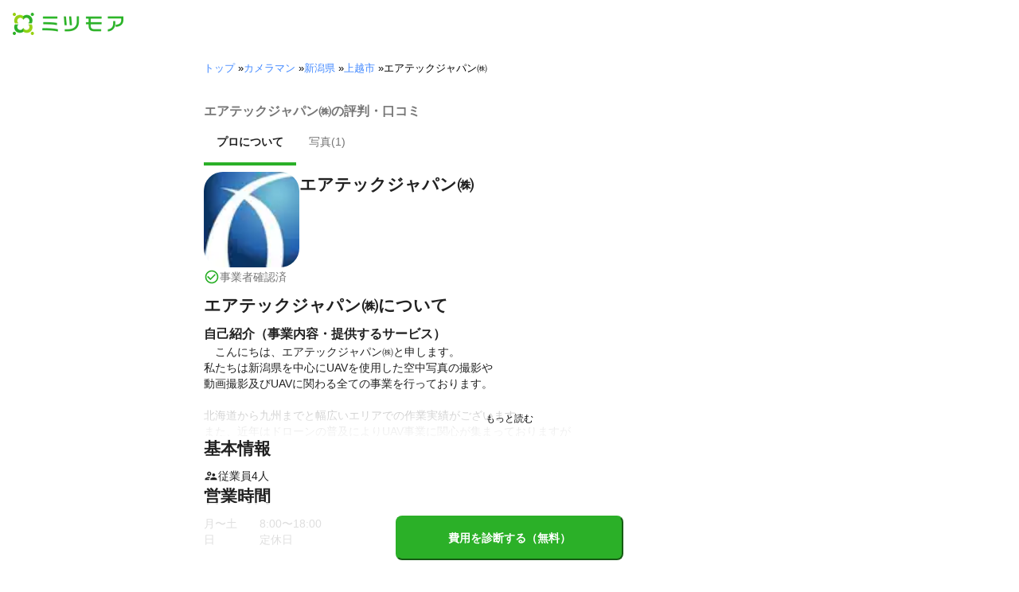

--- FILE ---
content_type: text/html; charset=utf-8
request_url: https://meetsmore.com/p/XBwsc62VEXx36pSx
body_size: 20994
content:
<!DOCTYPE html><html lang="ja"><head><meta charSet="utf-8"/><script>
                 window.sentryOnLoad = function () {
                  Sentry.init({
                    debug: false,
                    sendDefaultPii: true,
                    release: "0db82f119f33133bc099388313f3a7710c36e894",
                    integrations: [
                      Sentry.browserTracingIntegration(),
                    ],
                    tracePropagationTargets: [
                      "localhost",
                      "staging-meetsmore.com",
                      "meetsmore.com"
                    ],
                    tracesSampler: (samplingContext) => {
                      const sampleRates = {
                        assets: {
                          'resource.script': 0.0001,
                          'resource.css': 0.0001,
                          'resource.img': 0.0001,
                        },
                        domains: {
                          'googletagmanager': 0.01,
                        },
                        firstParty: {
                          production: 0.05,
                          staging: 0.0001,
                        },
                        thirdParty: 0.0001,
                      };

                      const operation = samplingContext.attributes?.['sentry.op'] || 'unknown';
                      const description = samplingContext.attributes?.['span.description'] || '';
                      const domain = samplingContext.attributes?.['span.domain'] || '';

                      if (description.includes('googletagmanager') || domain.includes('googletagmanager')) {
                        return sampleRates.domains['googletagmanager'];
                      }

                      const isProductionDomain = domain === 'meetsmore.com';
                      const isStagingDomain = domain.includes('staging-meetsmore.com');
                      const isFirstPartyDomain = isProductionDomain || isStagingDomain;

                      // Sample static assets
                      if (isFirstPartyDomain && sampleRates.assets[operation]) {
                        return sampleRates.assets[operation];
                      }

                      if (isFirstPartyDomain) {
                        if (isStagingDomain) {
                          return sampleRates.firstParty.staging;
                        }
                        return sampleRates.firstParty.production;
                      }

                      // Third-party requests
                      return sampleRates.thirdParty;
                    },
                    ignoreErrors: [
                      '*ct.pintrest.com*' // 3rd party error from ad partners, ignore
                    ],
                  })
                }
                </script><script src="https://js.sentry-cdn.com/b9f87a91c53d22d24cc9cd3c9637ec3d.min.js" crossorigin="anonymous"></script><meta http-equiv="X-UA-Compatible" content="IE=edge"/><meta name="robots" content="noarchive"/><meta name="viewport" content="width=device-width, initial-scale=1, user-scalable=no, minimum-scale=1"/><meta name="theme-color" content="#8fc320"/><meta name="revision-short-sha" content="&#x27;0db82f119f33133bc099388313f3a7710c36e894&#x27;"/><link rel="canonical" href="https://meetsmore.com/p/XBwsc62VEXx36pSx"/><link rel="icon" href="https://meetsmore.com/images/icon.png"/><link rel="manifest" href="https://meetsmore.com/manifest.json"/><link rel="apple-touch-icon" href="https://meetsmore.com/images/apple-touch-icon57.png" sizes="57x57"/><link rel="apple-touch-icon" href="https://meetsmore.com/images/apple-touch-icon60.png" sizes="60x60"/><link rel="apple-touch-icon" href="https://meetsmore.com/images/apple-touch-icon72.png" sizes="72x72"/><link rel="apple-touch-icon" href="https://meetsmore.com/images/apple-touch-icon76.png" sizes="76x76"/><link rel="apple-touch-icon" href="https://meetsmore.com/images/apple-touch-icon114.png" sizes="114x114"/><link rel="apple-touch-icon" href="https://meetsmore.com/images/apple-touch-icon120.png" sizes="120x120"/><link rel="apple-touch-icon" href="https://meetsmore.com/images/apple-touch-icon144.png" sizes="144x144"/><link rel="apple-touch-icon" href="https://meetsmore.com/images/apple-touch-icon152.png" sizes="152x152"/><link rel="apple-touch-icon" href="https://meetsmore.com/images/apple-touch-icon167.png" sizes="167x167"/><link rel="apple-touch-icon" href="https://meetsmore.com/images/apple-touch-icon180.png" sizes="180x180"/><link rel="apple-touch-startup-image" sizes="1125x2436" href="https://meetsmore.com/images/splash-1125x2436.png" media="(device-width: 375px) and (device-height: 812px) and (-webkit-device-pixel-ratio: 3)"/><link rel="apple-touch-startup-image" sizes="1242x2208" href="https://meetsmore.com/images/splash-1242x2208.png" media="(device-width: 414px) and (device-height: 736px) and (-webkit-device-pixel-ratio: 3)"/><link rel="apple-touch-startup-image" sizes="750x1334" href="https://meetsmore.com/images/splash-750x1334.png" media="(device-width: 375px) and (device-height: 667px) and (-webkit-device-pixel-ratio: 2)"/><link rel="apple-touch-startup-image" sizes="640x1136" href="https://meetsmore.com/images/splash-640x1136.png" media="(device-width: 320px) and (device-height: 568px) and (-webkit-device-pixel-ratio: 2)"/><meta name="apple-mobile-web-app-status-bar-style" content="default"/><meta name="apple-mobile-web-app-title" content="ミツモア"/><meta name="apple-mobile-web-app-capable" content="yes"/><meta http-equiv="x-dns-prefetch-control" content="on"/><meta http-equiv="last-modified" content="2026-01-22 08:42:14"/><link rel="dns-prefetch" href="//www.facebook.com"/><link rel="dns-prefetch" href="//connect.facebook.net"/><link rel="dns-prefetch" href="//www.google.co.jp"/><link rel="dns-prefetch" href="//www.google.com"/><link rel="dns-prefetch" href="//www.googletagmanager.com"/><link rel="dns-prefetch" href="//www.google-analytics.com"/><link rel="dns-prefetch" href="//d.line-scdn.net"/><link rel="preconnect" href="https://images.meetsmore.com"/><link rel="preload" as="font" href="https://images.meetsmore.com/webFont/la-solid-900-s.ttf" crossorigin="anonymous"/><link rel="preload" as="font" href="https://images.meetsmore.com/webFont/la-solid-900-s.woff" crossorigin="anonymous"/><script defer="" src="https://cdn-blocks.karte.io/d84d352274afddf4401c06c351b06bcf/builder.js"></script><style>@keyframes purun{0%,25%{transform:scale(1,1) translate(0,0)}4%{transform:scale(.9,.9) translate(0,3%)}8%{transform:scale(1.1,.8) translate(0,7%)}12%{transform:scale(.9,.9) translate(0,-7%)}18%{transform:scale(1.1,.9) translate(0,3%)}}*{margin:0;padding:0;box-sizing:border-box}body,html{width:100%;height:100%}html{background:#fff;touch-action:manipulation}body{font-family:-apple-system,BlinkMacSystemFont,"Helvetica Neue",HelveticaNeue,"Segoe UI","Yu Gothic M","游ゴシック Medium","Yu Gothic Medium","ヒラギノ角ゴ ProN W3","Hiragino Kaku Gothic ProN",メイリオ,Meiryo,sans-serif}@font-face{font-family:"Yu Gothic M";src:local("Yu Gothic Medium")}@font-face{font-family:"Yu Gothic M";src:local("Yu Gothic Bold");font-weight:700}:-webkit-autofill{box-shadow:0 0 0 1000px #fff inset;-webkit-box-shadow:0 0 0 1000px #fff inset}@supports (-webkit-touch-callout:none){.safari-full-height{height:-webkit-fill-available!important}}#a8sales{display:flex}.zipBoxRoot{background:#fff;max-width:500px;width:100%;margin:20px 0;padding:32px;border:thin solid #e0e0e0;border-radius:8px;z-index:10;box-shadow:0 4px 24px rgba(0,0,0,.25)}.zipBoxTitle{text-align:center;font-size:24px;font-weight:700;color:#212121;margin-bottom:20px}.zipBox{width:100%;display:flex;flex-direction:column;align-items:stretch;justify-content:center}.zipInput{flex:1 1 0;height:60px;padding:5px 15px;font-size:25px;max-width:none;min-height:60px;outline:0;border-radius:8px;border-width:2px;border-style:solid;border-color:#2bb028}.zipInput::placeholder{color:#9e9e9e;font-weight:700}.zipButtonWrap{position:relative}.zipButton{color:#fff;background-color:#2bb028;box-shadow:0 3px 1px -2px rgba(0,0,0,.2),0 2px 2px 0 rgba(0,0,0,.14),0 1px 5px 0 rgba(0,0,0,.12);border:0;margin-top:16px;width:100%;border-radius:8px;min-height:60px;font-size:24px;font-weight:700;padding:16px;white-space:nowrap;animation:purun 5s infinite;animation-delay:5s;cursor:pointer;display:flex;justify-content:center;align-items:center}.zipButtonText{white-space:normal;overflow-wrap:break-word;word-wrap:break-word;text-align:left}.zipExtraButton{color:#fff;background-color:#f49a16;margin-top:12px;width:100%;border-radius:8px;min-height:60px;font-size:24px;font-weight:700;padding:16px;display:flex;justify-content:center;align-items:center;cursor:pointer;text-decoration:none}.zipBoxArrowIcon{margin-left:10px;fill:#fff;width:1em;height:1em;font-size:32px;flex-shrink:0;user-select:none;display:inline-block}@media (min-width:0px) and (max-width:768px){.zipBoxRoot{max-width:400px;width:90%;margin:0 auto;padding:24px}.zipBoxTitle{margin-bottom:12px;font-size:20px}.zipInput{min-height:50px;height:50px;padding:3px 8px;font-size:15px}.zipButton{margin-top:12px;font-size:18px;min-height:50px;min-width:90px;padding:4px 12px}.zipBoxArrowIcon{margin-left:0}.zipExtraButton{font-size:18px;min-height:50px;padding:4px 12px}}</style><title>エアテックジャパン㈱の評判・口コミ | 新潟県上越市 - ミツモア</title><meta name="keywords" content="新潟県上越市灰塚,エアテックジャパン㈱,建築・物件・竣工写真撮影,ドローン空撮,蜂の巣駆除,PR動画・広告動画制作,雑誌・広告撮影,害鳥駆除（鳩・カラス）,その他害虫駆除・害獣駆除,ドローン測量・点検"/><meta name="description" content="　こんにちは、エアテックジャパン㈱と申します。
私たちは新潟県を中心にUAVを使用した空中写真の撮影や
動画撮影及びUAVに関わる全ての事業を行っております。

北海道から九州までと幅広いエリアでの作業実績がございます。
また、近年はドローンの普及によりUAV事業に関心が集まっておりますが
弊社では20年以上の事業経験を有しており、お客様の要望に応える提案が
できます。

・空中写真を使用した写真測量での三次元データ作成可能
・日本全国での無人航空機の許可承認済
・人口集中地区、高速道路、高圧送電線（鉄塔）、海、川の上空飛行可能

エアテックジャパン㈱を宜しくお願い致します。
"/><meta property="og:type" content="article"/><meta property="og:url" content="https://meetsmore.com/p/XBwsc62VEXx36pSx"/><meta property="og:title" content="エアテックジャパン㈱の評判・口コミ | 新潟県上越市 - ミツモア"/><meta property="og:image" content="https://images.meetsmore.com/users/65d402f3b821f5df7f74b183.jpg?&amp;w=320&amp;h=320&amp;fit=crop&amp;auto=format,compress"/><meta property="og:image:width" content="320"/><meta property="og:image:height" content="320"/><meta property="og:description" content="　こんにちは、エアテックジャパン㈱と申します。
私たちは新潟県を中心にUAVを使用した空中写真の撮影や
動画撮影及びUAVに関わる全ての事業を行っております。

北海道から九州までと幅広いエリアでの作業実績がございます。
また、近年はドローンの普及によりUAV事業に関心が集まっておりますが
弊社では20年以上の事業経験を有しており、お客様の要望に応える提案が
できます。

・空中写真を使用した写真測量での三次元データ作成可能
・日本全国での無人航空機の許可承認済
・人口集中地区、高速道路、高圧送電線（鉄塔）、海、川の上空飛行可能

エアテックジャパン㈱を宜しくお願い致します。
"/><meta property="fb:app_id" content="1871580089750644"/><meta property="article:publisher" content="https://www.facebook.com/meetsmore/"/><meta name="twitter:site" content="@meetsmore"/><meta name="twitter:url" content="https://meetsmore.com/p/XBwsc62VEXx36pSx"/><meta name="twitter:card" content="summary"/><meta name="twitter:title" content="エアテックジャパン㈱の評判・口コミ | 新潟県上越市 - ミツモア"/><meta name="twitter:description" content="　こんにちは、エアテックジャパン㈱と申します。
私たちは新潟県を中心にUAVを使用した空中写真の撮影や
動画撮影及びUAVに関わる全ての事業を行っております。

北海道から九州までと幅広いエリアでの作業実績がございます。
また、近年はドローンの普及によりUAV事業に関心が集まっておりますが
弊社では20年以上の事業経験を有しており、お客様の要望に応える提案が
できます。

・空中写真を使用した写真測量での三次元データ作成可能
・日本全国での無人航空機の許可承認済
・人口集中地区、高速道路、高圧送電線（鉄塔）、海、川の上空飛行可能

エアテックジャパン㈱を宜しくお願い致します。
"/><meta name="twitter:image" content="https://images.meetsmore.com/users/65d402f3b821f5df7f74b183.jpg?&amp;w=320&amp;h=320&amp;fit=crop&amp;auto=format,compress"/><script type="application/ld+json">{"@context":"https://schema.org","@type":"LocalBusiness","name":"エアテックジャパン㈱の評判・口コミ | 新潟県上越市 - ミツモア","description":"　こんにちは、エアテックジャパン㈱と申します。\n私たちは新潟県を中心にUAVを使用した空中写真の撮影や\n動画撮影及びUAVに関わる全ての事業を行っております。\n\n北海道から九州までと幅広いエリアでの作業実績がございます。\nまた、近年はドローンの普及によりUAV事業に関心が集まっておりますが\n弊社では20年以上の事業経験を有しており、お客様の要望に応える提案が\nできます。\n\n・空中写真を使用した写真測量での三次元データ作成可能\n・日本全国での無人航空機の許可承認済\n・人口集中地区、高速道路、高圧送電線（鉄塔）、海、川の上空飛行可能\n\nエアテックジャパン㈱を宜しくお願い致します。\n","image":{"@type":"ImageObject","url":"https://images.meetsmore.com/users/65d402f3b821f5df7f74b183.jpg?&w=320&h=320&fit=crop&auto=format,compress","width":320,"height":320},"@id":"https://meetsmore.com/p/XBwsc62VEXx36pSx","address":{"@type":"PostalAddress","addressCountry":"JP","postalCode":"943-0886","addressRegion":"新潟県","addressLocality":"上越市"}}</script><link rel="preload" as="image" href="https://images.meetsmore.com/static/badge_800.png?auto=format,compress&amp;fit=max&amp;w=140"/><link rel="preload" as="image" href="https://images.meetsmore.com/static/logo.png?auto=format,compress&amp;fit=max&amp;w=278"/><style>#pageHeader{display:flex;position:relative;padding:16px;z-index:2}#meetsmoreLogo{width:139px;height:28px;position:relative}#pageBadge{position:absolute;top:24px;right:24px;width:92px;height:92px}@media (min-width:0px) and (max-width:768px){#pageBadge{top:8px;right:8px;width:70px;height:70px}}</style><script type="application/ld+json">{"@context":"https://schema.org","@type":"BreadcrumbList","itemListElement":[{"@type":"ListItem","position":1,"name":"トップ","item":"https://meetsmore.com"},{"@type":"ListItem","position":2,"name":"カメラマン","item":"https://meetsmore.com/t/photographers"},{"@type":"ListItem","position":3,"name":"新潟県","item":"https://meetsmore.com/t/photographers/niigata"},{"@type":"ListItem","position":4,"name":"上越市","item":"https://meetsmore.com/t/photographers/niigata/joetsu"},{"@type":"ListItem","position":5,"name":"エアテックジャパン㈱","item":"https://meetsmore.com/p/XBwsc62VEXx36pSx"}]}</script><meta name="next-head-count" content="65"/><link rel="preload" href="/mm-lp/_next/static/css/08f09cbc5e86b2ee.css" as="style"/><link rel="stylesheet" href="/mm-lp/_next/static/css/08f09cbc5e86b2ee.css" data-n-g=""/><noscript data-n-css=""></noscript><style>@font-face{font-family:"Line Awesome Icons";font-style:normal;font-weight:400;src:local("Line Awesome Icons"),url(https://images.meetsmore.com/webFont/la-solid-900-s.woff)format("woff"),url(https://images.meetsmore.com/webFont/la-solid-900-s.ttf)format("truetype");font-display:block}.starBase{width:100px;height:20px;font-size:1.3rem}.starBase::before{display:block;overflow:hidden;content:""}.reviewRatingBase,.reviewRatingOneStar{display:block;position:relative;white-space:nowrap}.reviewRatingBase::after,.reviewRatingBase::before{display:block;top:0;left:0;font-style:normal;position:absolute;font-family:"Line Awesome Icons"}.reviewRatingBase::before{color:#9e9e9e;content:""}.reviewRatingBase::after{color:#ffa000}.reviewRating-zero::after{content:""}.reviewRating-zeroHalf::after{content:""}.reviewRating-one::after{content:""}.reviewRating-oneHalf::after{content:""}.reviewRating-two::after{content:""}.reviewRating-twoHalf::after{content:""}.reviewRating-three::after{content:""}.reviewRating-threeHalf::after{content:""}.reviewRating-four::after{content:""}.reviewRating-fourHalf::after{content:""}.reviewRating-five::after{content:""}.reviewRatingOneStar::before{display:block;top:0;left:0;font-style:normal;position:absolute;color:#ffa000;font-family:"Line Awesome Icons";content:""}ol,ul{margin:.5em 0 .5em 2em;line-height:1.8}a{text-decoration:none;color:#448aff;cursor:pointer}a:hover{opacity:.9}.innerHtml ul{margin:.75em}.innerHtml li{list-style-type:none;position:relative;padding-left:1em}.entry-content>ul>li:before,.innerHtml li:before{border-radius:50%;width:5px;height:5px;display:block;position:absolute;left:0;top:.6em;content:"";background:#8fc320}.entry-content h1,.entry-content h2,.entry-content h3,.entry-content h4,.entry-content h5,.entry-content h6{font-weight:700;line-height:1.2;color:#000c15}.entry-content h1,.entry-content h2{font-size:26px;margin-bottom:18px}.entry-content h2{border-left:5px solid #8fc320;background:#e5e5e5;padding:12px 8px 12px 12px;font-size:22px}.entry-content h3{font-size:20px;padding-bottom:6px;border-bottom:2px solid #8fc320;margin-bottom:12px}.entry-content h4{font-size:18px;margin-bottom:10px}@media (max-width:599.95px){.entry-content h1{font-size:24px}.entry-content h2{font-size:20px}.entry-content h3{font-size:18px}.entry-content h4,.entry-content p{font-size:16px}}.entry-content p{line-height:1.8;font-size:16px;word-wrap:break-word}.entry-content ol,.entry-content p{margin-bottom:24px}.entry-content ul{margin:8px 0 24px 16px;padding-left:16px}.entry-content span{line-height:1.6}.entry-content>ul>li{margin-bottom:8px;list-style-type:none;position:relative;padding-left:16px}.entry-content blockquote{position:relative;display:block;margin-bottom:40px;padding:24px 48px;border:2px solid #e2e5e8;quotes:"“""";font-size:16px}.entry-content blockquote:before{position:absolute;top:0;left:10px;content:open-quote;font-size:80px;color:#e2e5e8}.entry-content blockquote p:last-of-type{margin-bottom:0}.entry-content div.medium-editor-scroll-x,.table-content{overflow-x:auto}.table-content{margin:20px auto 40px}.entry-content table,table.medium-editor-table{width:100%;max-width:100%;display:block;overflow-x:auto}.entry-content table>tbody,table.medium-editor-table>tbody{width:100%;max-width:700px;display:table;background:#fff;border-collapse:collapse;border:1px solid #e0e0e0}.entry-content table,.markdown dd{margin-bottom:16px}.entry-content table tr:nth-child(even){background:#f3f3f3}table.medium-editor-table tr:nth-child(even){border:1px solid #e0e0e0}table.medium-editor-table td:first-child{background:#f3f3f3;font-weight:700}.entry-content table td,.entry-content table th,table.medium-editor-table td,table.medium-editor-table th{min-width:100px;padding:4px 8px;border-color:#e0e0e0;border-width:0 1px 0 0;border-style:solid}.entry-content table tr:before,table.medium-editor-table tr:before{display:block;float:left;height:48px;content:""}img.medium-image{width:100%}.entry-content .wp-caption,.entry-content embed,.entry-content iframe,.entry-content img,.entry-content object,.entry-content video{max-width:100%}.entry-content img{height:auto}.entry-content .aligncenter,.entry-content img.centered{display:block;margin:0 auto 24px;text-align:center}.wp-caption-text{font-size:14px;font-weight:700;margin:0;text-align:center}.entry-content .su-table1{border:0;border-collapse:separate;text-align:center}.entry-content .su-table1 td,.entry-content .su-table1 th{background:#e0e0e0;border-radius:5px;border:0}.entry-content .su-table1 .row-1 .column-1{background:0 0}.entry-content .su-table1 tr.row-1 td,.entry-content .su-table1 tr.row-1 th{font-weight:700;background:#b2d8f6}.entry-content .su-table1 td.column-1{font-weight:700;background:#1180cc;color:#fff}.box1{padding:.5em 1em;margin:2em 0;border:solid 3px #eee}.box1 p{margin:0;padding:0}.green{color:#9dc138;font-weight:700}.highlight{background:linear-gradient(transparent 0,#e4ebc7 0)}.markdown h1{text-align:center}.markdown h2{border-bottom:2px solid #8fc320;margin:32px 0 16px}.markdown h3{margin:32px 16px 16px}.markdown p{margin:16px}.markdown ol li,.markdown ul li{margin:8px}.markdown dl{padding-left:32px}.highlight,.markdown dt{font-weight:700}.markdown footer{margin-top:64px;text-align:right}.markdown table.medium-editor-table{margin:20px auto}.markdown table.medium-editor-table td:first-child{background:0 0;font-weight:400}</style><style id="__jsx-b9016ee5b72b9edc">.profile-nav-container .profile-nav-item-wrapper .nav-item-border{width:100%;height:4px;background-color:transparent}.profile-nav-container .profile-nav-item-wrapper input:checked+label{color:#212121;font-weight:bold}.profile-nav-container .profile-nav-item-wrapper input:checked+label a{color:inherit}.profile-nav-container .profile-nav-item-wrapper input:checked+label .nav-item-border{background-color:#2bb028}</style></head><body><div id="__next"><div class="border-b"><div id="pageHeader"><a href="https://meetsmore.com" id="meetsmoreLogo" class="relative w-[139px] h-[28px]"><img src="https://images.meetsmore.com/static/logo.png?auto=format,compress&amp;fit=max&amp;w=278" alt="ミツモア" width="139" height="28" decoding="async"/></a></div></div><div class="hidden md:contents"><div><div class="px-md md:px-lg py-md"><div class="mx-auto block max-w-screen-md"><nav><ol class="text-xs flex flex-wrap m-0 list-none"><li><a href="https://meetsmore.com">トップ</a><span> » </span></li><li><a href="https://meetsmore.com/t/photographers">カメラマン</a><span> » </span></li><li><a href="https://meetsmore.com/t/photographers/niigata">新潟県</a><span> » </span></li><li><a href="https://meetsmore.com/t/photographers/niigata/joetsu">上越市</a><span> » </span></li><li>エアテックジャパン㈱</li></ol></nav></div></div></div></div><form method="GET" action="https://meetsmore.com/start/services/housing-architecture-photographers"><input type="hidden" name="modal" value="true"/><input type="hidden" name="specialSent" value="5c1c2c73ad95117c77ea94b1"/><input type="hidden" name="noSimilarSelect" value="true"/><div class="" id="profile-content-wrap"><nav class="bg-background-white px-sm md:px-md py-md sticky top-0 pb-0" style="z-index:11"><div class=""><div class="mx-auto block max-w-screen-md"><div class="border-b"><h1 class="text-balance text-base text-foreground-secondary font-bold"><span class="jsx-b9016ee5b72b9edc">エアテックジャパン㈱の評判・口コミ</span></h1><div class="text-sm text-foreground-secondary flex profile-nav-container"><div class="profile-nav-item-wrapper"><input type="radio" name="profile-nav-select" id="profile-nav-about" class="hidden profile-nav-button" value="about"/><label for="profile-nav-about" class="block cursor-pointer" role="presentation"><a href="#about" class="text-inherit hover:text-black block"><div class="p-md">プロについて</div><div class="nav-item-border"></div></a></label></div><div class="profile-nav-item-wrapper"><input type="radio" name="profile-nav-select" id="profile-nav-media" class="hidden profile-nav-button" value="media"/><label for="profile-nav-media" class="block cursor-pointer" role="presentation"><a href="#media" class="text-inherit hover:text-black block"><div class="p-md">写真(<!-- -->1<!-- -->)</div><div class="nav-item-border"></div></a></label></div></div></div></div></div></nav><main class="bg-background-white px-md"><div class="mx-auto block max-w-screen-md"><div class="flex flex-col gap-2xl" id="main-profile-sections"><section id="summary" class="scroll-m-28 border-b pb-sm mt-sm"><div class="flex flex-row items-center md:items-start gap-md"><figure class="flex flex-col gap-sm"><style data-emotion="css hvfyv1">.css-hvfyv1{border-radius:20%;}.css-hvfyv1 .MuiAvatar-img{border-radius:17%;}</style><style data-emotion="css 404y72">.css-404y72{position:relative;display:-webkit-box;display:-webkit-flex;display:-ms-flexbox;display:flex;-webkit-align-items:center;-webkit-box-align:center;-ms-flex-align:center;align-items:center;-webkit-box-pack:center;-ms-flex-pack:center;-webkit-justify-content:center;justify-content:center;-webkit-flex-shrink:0;-ms-flex-negative:0;flex-shrink:0;width:40px;height:40px;font-family:"Roboto","Helvetica","Arial",sans-serif;font-size:1.25rem;line-height:1;border-radius:50%;overflow:hidden;-webkit-user-select:none;-moz-user-select:none;-ms-user-select:none;user-select:none;border-radius:20%;}.css-404y72 .MuiAvatar-img{border-radius:17%;}</style><div class="MuiAvatar-root MuiAvatar-circular css-404y72" style="width:120px;height:120px"><style data-emotion="css 1hy9t21">.css-1hy9t21{width:100%;height:100%;text-align:center;object-fit:cover;color:transparent;text-indent:10000px;}</style><img alt="エアテックジャパン㈱" src="https://images.meetsmore.com/users/65d402f3b821f5df7f74b183.jpg?&amp;w=80&amp;h=80&amp;fit=crop&amp;auto=format,compress" width="80" height="80" loading="lazy" class="MuiAvatar-img css-1hy9t21"/></div><p class="text-sm text-brand flex items-center gap-sm"><style data-emotion="css vubbuv">.css-vubbuv{-webkit-user-select:none;-moz-user-select:none;-ms-user-select:none;user-select:none;width:1em;height:1em;display:inline-block;fill:currentColor;-webkit-flex-shrink:0;-ms-flex-negative:0;flex-shrink:0;-webkit-transition:fill 200ms cubic-bezier(0.4, 0, 0.2, 1) 0ms;transition:fill 200ms cubic-bezier(0.4, 0, 0.2, 1) 0ms;font-size:1.5rem;}</style><svg class="MuiSvgIcon-root MuiSvgIcon-fontSizeMedium css-vubbuv" focusable="false" aria-hidden="true" viewBox="0 0 24 24" data-testid="CheckCircleOutlineIcon" style="width:20px"><path d="M16.59 7.58 10 14.17l-3.59-3.58L5 12l5 5 8-8zM12 2C6.48 2 2 6.48 2 12s4.48 10 10 10 10-4.48 10-10S17.52 2 12 2m0 18c-4.42 0-8-3.58-8-8s3.58-8 8-8 8 3.58 8 8-3.58 8-8 8"></path></svg><span class="text-foreground-secondary flex flex-wrap">事業者確認済</span></p></figure><div class="flex flex-col"><div class="flex flex-col items-start gap-xs"><h3 class="text-balance text-h4 text-foreground font-bold">エアテックジャパン㈱</h3></div></div></div></section><section id="about" class="scroll-m-28"><div class="flex flex-col"><section class="text-foreground flex flex-col gap-md"><article class="text-sm whitespace-pre-wrap break-all"><h2 class="text-balance text-h4 text-foreground mb-sm font-bold">エアテックジャパン㈱について</h2><style data-emotion="css 1cmt8kc">.css-1cmt8kc{position:relative;}.css-1cmt8kc label{z-index:10;cursor:pointer;text-align:center;font-size:12px;position:absolute;bottom:0;padding:12px;width:100%;background:linear-gradient(to bottom, rgba(255, 255, 255, 0.7) 0%, rgba(255, 255, 255, 0.95) 90%);}.css-1cmt8kc label.grey{background:linear-gradient(to bottom, rgba(245, 245, 245, 0.7) 0%, rgba(245, 245, 245, 0.95) 90%);}.css-1cmt8kc label.darkGrey{background:#eeeeee;}.css-1cmt8kc label.white{background:#ffffff;}.css-1cmt8kc label.shrink{padding:0;}.css-1cmt8kc label.right{right:0;width:auto;padding-left:4px;}.css-1cmt8kc label.center{margin-top:4px;left:0;}.css-1cmt8kc label.fontNormal{font-size:14px;}.css-1cmt8kc label.fontMiddle{font-size:16px;}.css-1cmt8kc label:after{content:"もっと読む";color:#000;width:18.75rem;border-radius:20px;display:inline;background:transparent;}.css-1cmt8kc input{display:none;}.css-1cmt8kc>div{overflow:hidden;word-break:break-all;height:140px;}@media (max-width:767.95px){.css-1cmt8kc>div{height:140px;}}.css-1cmt8kc input:checked~div{min-height:140px;height:auto;}@media (max-width:767.95px){.css-1cmt8kc input:checked~div{min-height:140px;}}.css-1cmt8kc input:checked~label{display:none;background:inherit;position:relative;}.css-1cmt8kc input:checked~label.right{text-align:right;}.css-1cmt8kc input:checked~label.center{left:0;}.css-1cmt8kc input:checked~label:after{content:"表示を減らす";color:#000;background:transparent;}.css-1cmt8kc input:checked~div .open-hidden{display:none;}.css-1cmt8kc input:not(:checked)~div .open-hidden{display:-webkit-box;display:-webkit-flex;display:-ms-flexbox;display:flex;}.css-1cmt8kc input:checked~div .close-hidden{display:-webkit-box;display:-webkit-flex;display:-ms-flexbox;display:flex;}.css-1cmt8kc input:not(:checked)~div .close-hidden{display:none;}.css-1cmt8kc input:checked~div .rich-review-text{height:100%;min-height:80px;overflow:inherit;text-overflow:inherit;display:inherit;-webkit-box-orient:inherit;-webkit-line-clamp:inherit;}.css-1cmt8kc input:not(:checked)~div .rich-review-text{overflow:hidden;text-overflow:ellipsis;display:-webkit-box;-webkit-box-orient:vertical;-webkit-line-clamp:4;}.css-1cmt8kc .pickup-review input:checked~div .pickup-review-top{display:none;}.css-1cmt8kc .pickup-review input:checked~div .pickup-review-bottom{display:block;}.css-1cmt8kc .pickup-review input:not(:checked)~div .pickup-review-bottom{display:none;}.css-1cmt8kc .pickup-review label{right:-1px;width:86px;padding-left:4px;}.css-1cmt8kc .pickup-review input:checked~label{text-align:right;width:auto;padding-top:5px;}</style><div class="css-1cmt8kc"><input id="readMoreIntroductionText" type="checkbox"/><div><div class="flex flex-col gap-md"><div><h3 class="text-balance text-base text-foreground font-bold">自己紹介（事業内容・提供するサービス）</h3><p>　こんにちは、エアテックジャパン㈱と申します。
私たちは新潟県を中心にUAVを使用した空中写真の撮影や
動画撮影及びUAVに関わる全ての事業を行っております。

北海道から九州までと幅広いエリアでの作業実績がございます。
また、近年はドローンの普及によりUAV事業に関心が集まっておりますが
弊社では20年以上の事業経験を有しており、お客様の要望に応える提案が
できます。

・空中写真を使用した写真測量での三次元データ作成可能
・日本全国での無人航空機の許可承認済
・人口集中地区、高速道路、高圧送電線（鉄塔）、海、川の上空飛行可能

エアテックジャパン㈱を宜しくお願い致します。
</p></div></div></div><label for="readMoreIntroductionText" class="css-0"></label></div></article></section></div></section><section><div class="flex flex-col"><section class="text-foreground flex flex-col gap-md"><article class="text-sm"><h2 class="text-balance text-h4 text-foreground mb-sm font-bold">基本情報</h2><div class="flex items-center gap-md"><p class="flex flex-wrap items-center gap-sm"><span class="text-lg flex"><style data-emotion="css 1cw4hi4">.css-1cw4hi4{-webkit-user-select:none;-moz-user-select:none;-ms-user-select:none;user-select:none;width:1em;height:1em;display:inline-block;fill:currentColor;-webkit-flex-shrink:0;-ms-flex-negative:0;flex-shrink:0;-webkit-transition:fill 200ms cubic-bezier(0.4, 0, 0.2, 1) 0ms;transition:fill 200ms cubic-bezier(0.4, 0, 0.2, 1) 0ms;font-size:inherit;}</style><svg class="MuiSvgIcon-root MuiSvgIcon-fontSizeInherit css-1cw4hi4" focusable="false" aria-hidden="true" viewBox="0 0 24 24" data-testid="SupervisorAccountOutlinedIcon"><path d="M9 12c1.93 0 3.5-1.57 3.5-3.5S10.93 5 9 5 5.5 6.57 5.5 8.5 7.07 12 9 12m0-5c.83 0 1.5.67 1.5 1.5S9.83 10 9 10s-1.5-.67-1.5-1.5S8.17 7 9 7m.05 10H4.77c.99-.5 2.7-1 4.23-1 .11 0 .23.01.34.01.34-.73.93-1.33 1.64-1.81-.73-.13-1.42-.2-1.98-.2-2.34 0-7 1.17-7 3.5V19h7v-1.5c0-.17.02-.34.05-.5m7.45-2.5c-1.84 0-5.5 1.01-5.5 3V19h11v-1.5c0-1.99-3.66-3-5.5-3m1.21-1.82c.76-.43 1.29-1.24 1.29-2.18C19 9.12 17.88 8 16.5 8S14 9.12 14 10.5c0 .94.53 1.75 1.29 2.18.36.2.77.32 1.21.32s.85-.12 1.21-.32"></path></svg></span><span>従業員<!-- -->4<!-- -->人</span></p></div></article><article class="text-sm"><h2 class="text-balance text-h4 text-foreground mb-sm font-bold">営業時間</h2><div class="flex flex-col items-start"><div class="flex gap-md"><p style="min-width:5em">月〜土</p><p>8<!-- -->:00〜<!-- -->18<!-- -->:00</p></div><div class="flex gap-md"><p style="min-width:5em">日</p><p>定休日</p></div></div></article></section><nav class="py-xl flex justify-around"><button class="border-2 rounded-md w-auto font-bold disabled:bg-[#888] disabled:border-[#888] disabled:cursor-not-allowed py-2 md:py-4 px-16 bg-brand text-white text-xs md:text-sm border-brand" type="submit">費用を診断する（無料）</button></nav></div></section><section id="media" class="scroll-m-28"><h2 class="text-balance text-h4 text-foreground mb-sm font-bold">写真と動画</h2><h4 class="text-balance text-lg text-foreground font-bold"><small style="font-weight:normal">写真1件と動画0件</small></h4><div class="py-sm flex flex-wrap gap-sm" id="media-list_XBwsc62VEXx36pSx" data-media-list-type="profile"><a class="relative flex-1 overflow-hidden rounded-sm hover:opacity-80 before:block before:pt-[100%]" href="/p/XBwsc62VEXx36pSx#media-list_XBwsc62VEXx36pSx.0"><img alt="エアテックジャパン㈱" src="https://images.meetsmore.com/media/65d4041ceddc82a4d5dffaed.jpg?1708394503032&amp;w=320&amp;h=320&amp;fit=crop&amp;auto=format,compress" class="absolute w-full h-full inset-0 object-cover" width="100" height="100" loading="lazy" decoding="async"/></a><div class="flex-1 invisible"></div><div class="flex-1 invisible"></div></div></section><section><h2 class="text-balance text-h4 text-foreground mb-sm font-bold">ビジネス向けカメラマンのおすすめ記事</h2><nav class="grid grid-cols-1 md:grid-cols-3 lg:grid-cols-4 gap-md col-span-auto"><div class="border border-inherit rounded-sm shadow-xs flex flex-col overflow-hidden"><a href="https://meetsmore.com/services/portrait-photographers/media/125443" class="flex-1 cursor-pointer hover:opacity-80 flex flex-col"><div class="flex flex-row md:flex-col flex-1"><figure class="h-[150px] sm:h-[132px] lg:h-[100px] basis-[35%] md:basis-auto"><img class="block w-full h-full object-cover" alt="プロフィール写真撮影の料金相場が知りたい！シミュレーションしよう" src="https://images.meetsmore.com/wp/2020/08/pixta_49723009_M.jpg?auto=compress%2Cformat&amp;fit=scale&amp;h=200&amp;ixlib=php-1.2.1&amp;w=300&amp;wpsize=medium" loading="lazy" decoding="async"/></figure><article class="px-sm py-sm basis-[65%] md:basis-auto"><p class="text-pretty text-xs text-foreground-secondary leading-normal"><time dateTime="2022-04-26" class="text-[0.9em]">2022年04月26日</time></p><h4 class="text-balance text-base text-foreground font-bold"><small>プロフィール写真撮影の料金相場が知りたい！シミュレーションしよう</small></h4></article></div></a></div><div class="border border-inherit rounded-sm shadow-xs flex flex-col overflow-hidden"><a href="https://meetsmore.com/services/drone-aerial-photographers/media/3872" class="flex-1 cursor-pointer hover:opacity-80 flex flex-col"><div class="flex flex-row md:flex-col flex-1"><figure class="h-[150px] sm:h-[132px] lg:h-[100px] basis-[35%] md:basis-auto"><img class="block w-full h-full object-cover" alt="ドローン空撮の撮影費用を徹底解説！ドローンの見積もり事例をご紹介" src="https://images.meetsmore.com/wp/2022/12/pixta_32759646_M.jpg?auto=compress%2Cformat&amp;fit=scale&amp;h=200&amp;ixlib=php-1.2.1&amp;w=300&amp;wpsize=medium" loading="lazy" decoding="async"/></figure><article class="px-sm py-sm basis-[65%] md:basis-auto"><p class="text-pretty text-xs text-foreground-secondary leading-normal"><time dateTime="2018-10-09" class="text-[0.9em]">2018年10月09日</time></p><h4 class="text-balance text-base text-foreground font-bold"><small>ドローン空撮の撮影費用を徹底解説！ドローンの見積もり事例をご紹介</small></h4></article></div></a></div><div class="border border-inherit rounded-sm shadow-xs flex flex-col overflow-hidden"><a href="https://meetsmore.com/services/drone-aerial-photographers/media/19612" class="flex-1 cursor-pointer hover:opacity-80 flex flex-col"><div class="flex flex-row md:flex-col flex-1"><figure class="h-[150px] sm:h-[132px] lg:h-[100px] basis-[35%] md:basis-auto"><img class="block w-full h-full object-cover" alt="【ドローンの集合写真】学校・会社での人文字撮影の価格と注意点" src="https://images.meetsmore.com/wp/2022/12/pixta_44857043_M-1.jpg?auto=compress%2Cformat&amp;fit=scale&amp;h=200&amp;ixlib=php-1.2.1&amp;w=300&amp;wpsize=medium" loading="lazy" decoding="async"/></figure><article class="px-sm py-sm basis-[65%] md:basis-auto"><p class="text-pretty text-xs text-foreground-secondary leading-normal"><time dateTime="2019-04-01" class="text-[0.9em]">2019年04月01日</time></p><h4 class="text-balance text-base text-foreground font-bold"><small>【ドローンの集合写真】学校・会社での人文字撮影の価格と注意点</small></h4></article></div></a></div><div class="border border-inherit rounded-sm shadow-xs flex flex-col overflow-hidden"><a href="https://meetsmore.com/services/drone-aerial-photographers/media/18299" class="flex-1 cursor-pointer hover:opacity-80 flex flex-col"><div class="flex flex-row md:flex-col flex-1"><figure class="h-[150px] sm:h-[132px] lg:h-[100px] basis-[35%] md:basis-auto"><img class="block w-full h-full object-cover" alt="【保存版】ドローンマップ3選と使えるアプリで飛行可能エリア確認！" src="https://images.meetsmore.com/wp/2022/12/pixta_35409466_M.jpg?auto=compress%2Cformat&amp;fit=scale&amp;h=200&amp;ixlib=php-1.2.1&amp;w=300&amp;wpsize=medium" loading="lazy" decoding="async"/></figure><article class="px-sm py-sm basis-[65%] md:basis-auto"><p class="text-pretty text-xs text-foreground-secondary leading-normal"><time dateTime="2019-03-08" class="text-[0.9em]">2019年03月08日</time></p><h4 class="text-balance text-base text-foreground font-bold"><small>【保存版】ドローンマップ3選と使えるアプリで飛行可能エリア確認！</small></h4></article></div></a></div></nav></section><div class="px-md md:px-0 py-xs"><div class="mx-auto block max-w-container"><div class="flex flex-col gap-md"><div class=""><h3 class="text-lg text-foreground font-bold text-pretty" id="location-collection-city">市区町村から新潟県のカメラマンを探す</h3><div class="flex flex-wrap"><div class="py-xs flex"><span class="">|</span><span class="px-xs"><a href="/t/business-photographers/niigata/niigata">新潟市</a></span></div><div class="py-xs flex"><span class="">|</span><span class="px-xs"><a href="/t/business-photographers/niigata/nagaoka">長岡市</a></span></div><div class="py-xs flex"><span class="">|</span><span class="px-xs"><a href="/t/business-photographers/niigata/sanjo">三条市</a></span></div><div class="py-xs flex"><span class="">|</span><span class="px-xs"><a href="/t/business-photographers/niigata/kashiwazaki">柏崎市</a></span></div><div class="py-xs flex"><span class="">|</span><span class="px-xs"><a href="/t/business-photographers/niigata/shibata">新発田市</a></span></div><div class="py-xs flex"><span class="">|</span><span class="px-xs"><a href="/t/business-photographers/niigata/ojiya">小千谷市</a></span></div><div class="py-xs flex"><span class="">|</span><span class="px-xs"><a href="/t/business-photographers/niigata/kamo">加茂市</a></span></div><div class="py-xs flex"><span class="">|</span><span class="px-xs"><a href="/t/business-photographers/niigata/tokamachi">十日町市</a></span></div><div class="py-xs flex"><span class="">|</span><span class="px-xs"><a href="/t/business-photographers/niigata/mitsuke">見附市</a></span></div><div class="py-xs flex"><span class="">|</span><span class="px-xs"><a href="/t/business-photographers/niigata/murakami">村上市</a></span></div><div class="py-xs flex"><span class="">|</span><span class="px-xs"><a href="/t/business-photographers/niigata/tsubame">燕市</a></span></div><div class="py-xs flex"><span class="">|</span><span class="px-xs"><a href="/t/business-photographers/niigata/itoigawa">糸魚川市</a></span></div><div class="py-xs flex"><span class="">|</span><span class="px-xs"><a href="/t/business-photographers/niigata/myoko">妙高市</a></span></div><div class="py-xs flex"><span class="">|</span><span class="px-xs"><a href="/t/business-photographers/niigata/gosen">五泉市</a></span></div><div class="py-xs flex"><span class="">|</span><span class="px-xs"><a href="/t/business-photographers/niigata/joetsu">上越市</a></span></div><div class="py-xs flex"><span class="">|</span><span class="px-xs"><a href="/t/business-photographers/niigata/agano">阿賀野市</a></span></div><div class="py-xs flex"><span class="">|</span><span class="px-xs"><a href="/t/business-photographers/niigata/sado">佐渡市</a></span></div><div class="py-xs flex"><span class="">|</span><span class="px-xs"><a href="/t/business-photographers/niigata/uonuma">魚沼市</a></span></div><div class="py-xs flex"><span class="">|</span><span class="px-xs"><a href="/t/business-photographers/niigata/minamiuonuma">南魚沼市</a></span></div><div class="py-xs flex"><span class="">|</span><span class="px-xs"><a href="/t/business-photographers/niigata/tainai">胎内市</a></span></div><div class="py-xs flex"><span class="">|</span><span class="px-xs"><a href="/t/business-photographers/niigata/seiro">聖籠町</a></span></div><div class="py-xs flex"><span class="">|</span><span class="px-xs"><a href="/t/business-photographers/niigata/yahiko">弥彦村</a></span></div><div class="py-xs flex"><span class="">|</span><span class="px-xs"><a href="/t/business-photographers/niigata/tagami">田上町</a></span></div><div class="py-xs flex"><span class="">|</span><span class="px-xs"><a href="/t/business-photographers/niigata/aga">阿賀町</a></span></div><div class="py-xs flex"><span class="">|</span><span class="px-xs"><a href="/t/business-photographers/niigata/izumozaki">出雲崎町</a></span></div><div class="py-xs flex"><span class="">|</span><span class="px-xs"><a href="/t/business-photographers/niigata/yuzawa">湯沢町</a></span></div><div class="py-xs flex"><span class="">|</span><span class="px-xs"><a href="/t/business-photographers/niigata/tsunan">津南町</a></span></div><div class="py-xs flex"><span class="">|</span><span class="px-xs"><a href="/t/business-photographers/niigata/kariwa">刈羽村</a></span></div><div class="py-xs flex"><span class="">|</span><span class="px-xs"><a href="/t/business-photographers/niigata/sekikawa">関川村</a></span></div><div class="py-xs flex"><span class="">|</span><span class="px-xs"><a href="/t/business-photographers/niigata/awashimaura">粟島浦村</a></span><span class="">|</span></div></div></div></div></div></div></div></div></main></div><nav class="px-sm py-md flex justify-around sticky bottom-0 right-0 left-0" style="background-color:rgba(255,255,255,0.85);z-index:100"><button class="border-2 rounded-md w-auto font-bold disabled:bg-[#888] disabled:border-[#888] disabled:cursor-not-allowed py-2 md:py-4 px-16 bg-brand text-white text-xs md:text-sm border-brand" type="submit">費用を診断する（無料）</button></nav></form><div class="contents md:hidden"><div class="bg-background-gray"><div><div class="px-md md:px-lg py-md"><div class="mx-auto block max-w-container"><nav><ol class="text-xs flex flex-wrap m-0 list-none"><li><a href="https://meetsmore.com">トップ</a><span> » </span></li><li><a href="https://meetsmore.com/t/photographers">カメラマン</a><span> » </span></li><li><a href="https://meetsmore.com/t/photographers/niigata">新潟県</a><span> » </span></li><li><a href="https://meetsmore.com/t/photographers/niigata/joetsu">上越市</a><span> » </span></li><li>エアテックジャパン㈱</li></ol></nav></div></div></div></div></div><script defer="">
// A/Bテストのバケット値を事前に設定（エラーがあってもGTMには影響しない）
(function() {
  try {
    window.dataLayer = window.dataLayer || [];
    var bucketMatch = document.cookie.match(/z_mm_bucket=(\d)/);
    if (bucketMatch && bucketMatch[1]) {
      window.dataLayer.push({'z_mm_bucket': bucketMatch[1]});
    }
  } catch(e) {
    // エラーをログに記録するが、処理は継続
    if (typeof console !== 'undefined' && console.warn) {
      console.warn('z_mm_bucket tracking error:', e);
    }
  }
})();

// GTMの初期化
(function(w,d,s,l,i){w[l]=w[l]||[];w[l].push({'gtm.start':
new Date().getTime(),event:'gtm.js'});var f=d.getElementsByTagName(s)[0],
j=d.createElement(s),dl=l!='dataLayer'?'&l='+l:'';j.async=true;j.src=
'https://www.googletagmanager.com/gtm.js?id='+i+dl;f.parentNode.insertBefore(j,f);
})(window,document,'script','dataLayer','GTM-TCSWPPJ');
</script><script defer="">;(function s(e,t){e&&(e.dataLayer=e.dataLayer||[],r("js",new Date),r("config",`${t}`),e.onload=function(){let e=document.querySelectorAll('[data-ga="true"]');for(let a=0;a<e.length;++a){var t=e[a];t.addEventListener("click",function(){let e=t.getAttribute("data-ga-action"),a=t.getAttribute("data-ga-category"),i=t.getAttribute("data-ga-label");e&&r("event",e,{event_category:a,event_label:i})})}});function r(){e.dataLayer.push(arguments)}})(window, 'UA-97635974-1')</script><script defer="">;(function s(e,t){e&&(e.dataLayer=e.dataLayer||[],r("js",new Date),r("config",`${t}`),e.onload=function(){let e=document.querySelectorAll('[data-ga="true"]');for(let a=0;a<e.length;++a){var t=e[a];t.addEventListener("click",function(){let e=t.getAttribute("data-ga-action"),a=t.getAttribute("data-ga-category"),i=t.getAttribute("data-ga-label");e&&r("event",e,{event_category:a,event_label:i})})}});function r(){e.dataLayer.push(arguments)}})(window, 'UA-97635974-8')</script><script defer="">;(function s(e,t){e&&(e.dataLayer=e.dataLayer||[],r("js",new Date),r("config",`${t}`),e.onload=function(){let e=document.querySelectorAll('[data-ga="true"]');for(let a=0;a<e.length;++a){var t=e[a];t.addEventListener("click",function(){let e=t.getAttribute("data-ga-action"),a=t.getAttribute("data-ga-category"),i=t.getAttribute("data-ga-label");e&&r("event",e,{event_category:a,event_label:i})})}});function r(){e.dataLayer.push(arguments)}})(window, 'G-G7XTX3DYQ')</script><script defer="">;(function s(e,t){e&&(e.dataLayer=e.dataLayer||[],r("js",new Date),r("config",`${t}`),e.onload=function(){let e=document.querySelectorAll('[data-ga="true"]');for(let a=0;a<e.length;++a){var t=e[a];t.addEventListener("click",function(){let e=t.getAttribute("data-ga-action"),a=t.getAttribute("data-ga-category"),i=t.getAttribute("data-ga-label");e&&r("event",e,{event_category:a,event_label:i})})}});function r(){e.dataLayer.push(arguments)}})(window, 'G-9K1NG9K33D')</script><script>(function i(){function e(){let e=document.querySelectorAll(".profile-nav-button");if(0===e.length)return;let t=new Map;function r(t){e.forEach(e=>{e.checked=e.value===t})}e.forEach(e=>{let r=e.value,n=document.getElementById(r);n&&t.set(r,n)}),e.forEach(e=>{e.addEventListener("click",e=>{let t=e.target;t?.value&&r(t.value)})});let n=null,i=new IntersectionObserver(e=>{let t=e.find(e=>e.isIntersecting);if(t){let e=t.target.id;e!==n&&(r(e),n=e)}},{root:null,rootMargin:"-20% 0px -70% 0px",threshold:0});t.forEach(e=>{i.observe(e)});let l=window.location.hash.substring(1);l&&t.has(l)?r(l):t.size>0&&r(Array.from(t.keys())[0])}"complete"===document.readyState?e():window.addEventListener("load",e)})()</script><footer class="bg-background-gray text-foreground py-lg md:py-xl pb-lg"><div class="px-md"><div class="mx-auto block max-w-screen-lg"><nav class="border-b py-lg flex flex-col-reverse md:flex-row gap-2xl mb-lg pt-0"><div class="py-md flex flex-col gap-xl pb-0"><a href="https://meetsmore.com" class="block w-[140px] h-[28px] mx-auto md:mx-0 mb-2"><img alt="ミツモアロゴ" src="https://images.meetsmore.com/static/logo.png?auto=format&amp;fit=max&amp;w=280" width="140" height="28" loading="lazy" decoding="async"/></a><div class="flex flex-col justify-center md:justify-start gap-md max-w-none md:max-w-[210px]"><p class="text-pretty text-sm leading-normal my-0"><a class="text-inherit hover:underline" href="https://company.meetsmore.com" target="_blank" rel="noreferrer">会社概要</a></p><p class="text-pretty text-sm leading-normal my-0"><a class="text-inherit hover:underline" href="https://company.meetsmore.com/?section=member" target="_blank" rel="noreferrer">経営チーム</a></p><p class="text-pretty text-sm leading-normal my-0"><a class="text-inherit hover:underline" href="https://corp.meetsmore.com" target="_blank" rel="noreferrer">採用情報</a></p><p class="text-pretty text-sm leading-normal my-0"><a class="text-inherit hover:underline" href="https://pro-one-cloud.com" target="_blank" rel="noreferrer">プロワン - 現場仕事のオールインワン業務支援システム</a></p></div><div class="flex justify-center md:justify-start gap-md"><a href="https://x.com/meetsmore" target="_blank" rel="noopener noreferrer"><img src="https://images.meetsmore.com/static/x-grey.png?auto=format&amp;fit=max&amp;w=48" width="24" height="24" alt="X" loading="lazy" decoding="async"/></a><a href="https://www.facebook.com/meetsmore" target="_blank" rel="noopener noreferrer"><img src="https://images.meetsmore.com/static/facebook-grey.png?auto=format&amp;fit=max&amp;w=48" width="24" height="24" alt="フェイスブック" loading="lazy" decoding="async"/></a></div><img class="block" src="https://images.meetsmore.com/static/isms-sgs.jpg?w=196&amp;h=114&amp;auto=format,compress" width="160" height="93" alt="ISMS/SGS認証" loading="lazy" decoding="async"/></div><div class="flex justify-center flex-1"><div class="flex flex-col md:flex-row gap-xl md:gap-2xl flex-1 max-w-none md:max-w-[580px]"><nav class="flex flex-col gap-lg flex-1"><p class="text-base flex flex-row md:flex-col font-bold my-0"><span>個人向け</span><span>人気カテゴリ</span></p><div class="flex flex-col gap-sm"><p class="text-pretty text-sm leading-loose my-0"><a class="text-inherit hover:underline" href="/services/air-conditioner-cleaning">エアコンクリーニング</a></p><p class="text-pretty text-sm leading-loose my-0"><a class="text-inherit hover:underline" href="/services/air-conditioner-installation">エアコン取り付け</a></p><p class="text-pretty text-sm leading-loose my-0"><a class="text-inherit hover:underline" href="/services/moving">引越し</a></p><p class="text-pretty text-sm leading-loose my-0"><a class="text-inherit hover:underline" href="/services/unwanted-item-pick-up">不用品回収</a></p><p class="text-pretty text-sm leading-loose my-0"><a class="text-inherit hover:underline" href="/services/tree-trimming">庭木の剪定</a></p><p class="text-pretty text-sm leading-loose my-0"><a class="text-inherit hover:underline" href="/services/tree-logging">庭木の伐採・抜根</a></p><p class="text-pretty text-sm leading-loose my-0"><a class="text-inherit hover:underline" href="/services/tv-antenna">テレビのアンテナ工事・取り付け</a></p><p class="text-pretty text-sm leading-loose my-0"><a class="text-inherit hover:underline" href="/services/wall-paper-exchange">壁紙・クロスの張り替え</a></p><p class="text-pretty text-sm leading-loose my-0"><a class="text-inherit hover:underline" href="/services/furniture-luggage-moving">家具・荷物の運搬</a></p><p class="text-pretty text-sm leading-loose my-0"><a class="text-inherit hover:underline" href="/services/cutting-grass">草刈り・芝刈り</a></p><p class="text-pretty text-sm leading-loose my-0"><a class="text-inherit hover:underline" href="/services/hoarding-cleanup">ゴミ屋敷の片付け・清掃</a></p><p class="text-pretty text-sm leading-loose my-0"><a class="text-inherit hover:underline" href="/services/door-exchange">ドア交換・修理</a></p><p class="text-pretty text-sm leading-loose my-0"><a class="text-inherit hover:underline" href="/services/lock-exchange">鍵交換・修理</a></p><p class="text-pretty text-sm leading-loose my-0"><a class="text-inherit hover:underline" href="/services/empty-room-cleaning">空室クリーニング</a></p><p class="text-pretty text-sm leading-loose my-0"><a class="text-inherit hover:underline" href="/t/tax-accountant">税理士</a></p><p class="text-pretty text-sm leading-loose my-0"><a class="text-inherit hover:underline" href="/services/tax-return-accountant">確定申告の税理士</a></p><p class="text-pretty text-sm leading-loose my-0"><a class="text-inherit hover:underline" href="/services/tax-accountant">顧問税理士</a></p><p class="text-pretty text-sm leading-loose my-0"><a class="text-inherit hover:underline" href="/services/inheritance-tax-accountant">相続税申告に強い税理士</a></p></div></nav><nav class="flex flex-col gap-lg flex-1"><p class="text-base flex flex-row md:flex-col font-bold my-0"><span>ビジネス向け</span><span>人気カテゴリ</span></p><div class="flex flex-col gap-sm"><p class="text-pretty text-sm leading-loose my-0"><a class="text-inherit hover:underline" href="/t/business-photographers">ビジネス向けカメラマン</a></p><p class="text-pretty text-sm leading-loose my-0"><a class="text-inherit hover:underline" href="/t/administrative-scrivener">行政書士</a></p><p class="text-pretty text-sm leading-loose my-0"><a class="text-inherit hover:underline" href="/t/labor-consultant">社会保険労務士</a></p><p class="text-pretty text-sm leading-loose my-0"><a class="text-inherit hover:underline" href="/t/patent-attorney">弁理士</a></p><p class="text-pretty text-sm leading-loose my-0"><a class="text-inherit hover:underline" href="/t/video-production">動画制作</a></p><p class="text-pretty text-sm leading-loose my-0"><a class="text-inherit hover:underline" href="/t/website-development">ホームページ制作</a></p><p class="text-pretty text-sm leading-loose my-0"><a class="text-inherit hover:underline" href="/t/design">デザイン</a></p><p class="text-pretty text-sm leading-loose my-0"><a class="text-inherit hover:underline" href="/t/translation">翻訳</a></p><p class="text-pretty text-sm leading-loose my-0"><a class="text-inherit hover:underline" href="/product-services/accounting-software">会計ソフト</a></p><p class="text-pretty text-sm leading-loose my-0"><a class="text-inherit hover:underline" href="/product-services/attendence-management">勤怠管理システム</a></p><p class="text-pretty text-sm leading-loose my-0"><a class="text-inherit hover:underline" href="/product-services/salary-calculation">給与計算ソフト</a></p><p class="text-pretty text-sm leading-loose my-0"><a class="text-inherit hover:underline" href="/product-services/expense-management">経費精算システム</a></p><p class="text-pretty text-sm leading-loose my-0"><a class="text-inherit hover:underline" href="/product-services/electronic-signature">電子契約システム</a></p><p class="text-pretty text-sm leading-loose my-0"><a class="text-inherit hover:underline" href="/product-services/personnel-evaluation-system">人事評価システム</a></p><p class="text-pretty text-sm leading-loose my-0"><a class="text-inherit hover:underline" href="/product-services/labor-management-system">労務管理システム</a></p><p class="text-pretty text-sm leading-loose my-0"><a class="text-inherit hover:underline" href="/product-services/invoice-management">請求書管理システム</a></p><p class="text-pretty text-sm leading-loose my-0"><a class="text-inherit hover:underline" href="/product-services/pos-register">POSレジ・POSシステム</a></p><p class="text-pretty text-sm leading-loose my-0"><a class="text-inherit hover:underline" href="/product-services/talent-management">タレントマネジメントシステム</a></p></div></nav><div class="flex flex-col gap-xl flex-1"><nav class="flex flex-col gap-lg"><p class="text-base flex flex-row md:flex-col font-bold my-0"><span>依頼者のみなさまへ</span></p><div class="flex flex-col gap-sm"><p class="text-pretty text-sm leading-loose my-0"><a class="text-inherit hover:underline" href="/services">個人向けサービス一覧 </a></p><p class="text-pretty text-sm leading-loose my-0"><a class="text-inherit hover:underline" href="/product-services">法人向けサービス一覧</a></p><p class="text-pretty text-sm leading-loose my-0"><a class="text-inherit hover:underline" href="https://meetsmore.zendesk.com/hc/ja/categories/900000300146" rel="noopener noreferrer" target="_blank">ヘルプ・お問い合わせ</a></p><p class="text-pretty text-sm leading-loose my-0"><a class="text-inherit hover:underline" href="/media">ミツモアメディア</a></p><p class="text-pretty text-sm leading-loose my-0"><a class="text-inherit hover:underline" href="/safe-and-secure">ミツモア安心安全宣言</a></p><p class="text-pretty text-sm leading-loose my-0"><a class="text-inherit hover:underline" href="/guarantee">損害賠償補償</a></p></div></nav><nav class="flex flex-col gap-lg"><p class="text-base flex flex-row md:flex-col font-bold my-0"><span>プロのみなさまへ</span></p><div class="flex flex-col gap-sm"><p class="text-pretty text-sm leading-loose my-0"><a class="text-inherit hover:underline" href="https://lp.meetsmore.com/lps/pro" rel="noopener noreferrer" target="_blank">プロとして登録</a></p><p class="text-pretty text-sm leading-loose my-0"><a class="text-inherit hover:underline" href="https://sites.meetsmore.com/saas" rel="noopener noreferrer" target="_blank">リードを獲得する</a></p><p class="text-pretty text-sm leading-loose my-0"><a class="text-inherit hover:underline" href="https://pro.meetsmore.com" rel="noopener noreferrer" target="_blank">ミツモアプロ道場</a></p><p class="text-pretty text-sm leading-loose my-0"><a class="text-inherit hover:underline" href="https://meetsmore-pro.zendesk.com/hc/ja" rel="noopener noreferrer" target="_blank">ヘルプ・お問い合わせ</a></p></div></nav></div></div></div></nav><nav class="text-sm px-md flex flex-col items-center gap-md"><ul class="text-foreground flex flex-wrap items-center justify-center gap-sm m-0 list-none"><li class="gap-sm before:content-none md:before:content-[&quot;•&quot;] first:before:content-none flex"><a class="text-inherit hover:underline" href="/policies/terms">利用規約</a></li><li class="gap-sm before:content-none md:before:content-[&quot;•&quot;] first:before:content-none flex"><a class="text-inherit hover:underline" href="/policies/privacy">プライバシーポリシー</a></li><li class="gap-sm before:content-none md:before:content-[&quot;•&quot;] first:before:content-none hidden md:flex"><a class="text-inherit hover:underline" href="/info-handling">ミツモアにおける情報取扱い</a></li><li class="gap-sm before:content-none md:before:content-[&quot;•&quot;] first:before:content-none flex"><a class="text-inherit hover:underline" href="/policies/law">特定商取引法に基づく表記</a></li><li class="gap-sm before:content-none md:before:content-[&quot;•&quot;] first:before:content-none flex"><a class="text-inherit hover:underline" href="/antisocial">反社会的勢力への対応</a></li><li class="gap-sm before:content-none md:before:content-[&quot;•&quot;] first:before:content-none flex"><a class="text-inherit hover:underline" href="/security-policy">情報セキュリティ方針</a></li><li class="gap-sm before:content-none md:before:content-[&quot;•&quot;] first:before:content-none flex"><a class="text-inherit hover:underline" href="/share-policy">個人情報の共同利用</a></li><li class="gap-sm before:content-none md:before:content-[&quot;•&quot;] first:before:content-none flex"><a class="text-inherit hover:underline" href="/point-program">ミツモアポイントプログラム</a></li><li class="gap-sm before:content-none md:before:content-[&quot;•&quot;] first:before:content-none flex"><a class="text-inherit hover:underline" href="/company/action-plan">一般事業主行動計画の公表について</a></li></ul><p class="text-pretty text-xs leading-normal">© 2017-<!-- -->2026<!-- --> MeetsMore Inc.</p></nav></div></div></footer></div><script>;(function r(t,n){function r(t){if(!RegExp(".*/_next/data.*").test(t))return t;if(n)return(t=new URL(t,"https://"+n)).hostname=n,t.toString();throw Error("process.env.VERCEL_URL was undefined, cannot rewrite _next/data URIs.")}var e,o;t&&(e=XMLHttpRequest.prototype.open,XMLHttpRequest.prototype.open=function(){arguments[1]=r(arguments[1]),e.apply(this,arguments)},o=t.fetch,t.fetch=async function(t,e){return n&&(t=r(t.toString())),o(t,e)})})(window,'')</script><script>(({webOrigin,window})=>{function logPageView(){if(!document.referrer||!document.referrer.includes(webOrigin)){let e=window.bq({eventType:"visit"});e.old_instance_id&&window.bq({eventType:"change_instance_id",event:{old:e.old_instance_id,new:e.instance_id}})}window.bq({eventType:"page_view",tableName:"page_view"})}function initLogButton(){let e=document.getElementsByClassName("mm-log-button"),t=e=>{let t=e&&e.dataset&&e.dataset.mmEventLog&&JSON.parse(e.dataset.mmEventLog);window.bq({eventType:"click_button",event:t})};for(let n=0;n<e.length;++n)e[n].addEventListener("click",function(){return t(this),!0},!0)}window.bq=props=>{let storage=JSON.parse(("undefined"!=typeof Storage&&localStorage||{}).meetsmore||"{}");function saveStorage(e,t){storage[e]=t;try{localStorage.setItem("meetsmore",JSON.stringify(storage))}catch(e){console.error("Failed to save to local storage",e)}}function initUuid(){let init='!function(t,e){"object"==typeof exports&&"undefined"!=typeof module?module.exports=e():"function"==typeof define&&define.amd?define(e):(t="undefined"!=typeof globalThis?globalThis:t||self).uuidv4=e()}(this,(function(){"use strict";var t,e=new Uint8Array(16);function o(){if(!t&&!(t="undefined"!=typeof crypto&&crypto.getRandomValues&&crypto.getRandomValues.bind(crypto)||"undefined"!=typeof msCrypto&&"function"==typeof msCrypto.getRandomValues&&msCrypto.getRandomValues.bind(msCrypto)))throw new Error("crypto.getRandomValues() not supported. See https://github.com/uuidjs/uuid#getrandomvalues-not-supported");return t(e)}var n=/^(?:[0-9a-f]{8}-[0-9a-f]{4}-[1-5][0-9a-f]{3}-[89ab][0-9a-f]{3}-[0-9a-f]{12}|00000000-0000-0000-0000-000000000000)$/i;function r(t){return"string"==typeof t&&n.test(t)}for(var i=[],u=0;u<256;++u)i.push((u+256).toString(16).substr(1));return function(t,e,n){var u=(t=t||{}).random||(t.rng||o)();if(u[6]=15&u[6]|64,u[8]=63&u[8]|128,e){n=n||0;for(var f=0;f<16;++f)e[n+f]=u[f];return e}return function(t){var e=arguments.length>1&&void 0!==arguments[1]?arguments[1]:0,o=(i[t[e+0]]+i[t[e+1]]+i[t[e+2]]+i[t[e+3]]+"-"+i[t[e+4]]+i[t[e+5]]+"-"+i[t[e+6]]+i[t[e+7]]+"-"+i[t[e+8]]+i[t[e+9]]+"-"+i[t[e+10]]+i[t[e+11]]+i[t[e+12]]+i[t[e+13]]+i[t[e+14]]+i[t[e+15]]).toLowerCase();if(!r(o))throw TypeError("Stringified UUID is invalid");return o}(u)}}));';eval(init)}function getStorage(e){return storage[e]}let userType={NOT_LOGIN:2};function createMeetsmoreHeader(e){e.instance_id||initUuid(),e.instance_id=e.instance_id||window.uuidv4(),e.instance_id_created_at=e.instance_id_created_at||new Date;let t=window.location.pathname+window.location.search;return{...e,user_type:userType.NOT_LOGIN,reffer:document.referrer,current_page:t,landing_page:t}}let BQ_LOCAL_STORAGE_KEY="bqData",{eventType,event=null,tableName="web"}=props,userData=getStorage(BQ_LOCAL_STORAGE_KEY)||{},old_instance_id=null;!userData.instance_id_created_at&&userData.instance_id&&(old_instance_id=userData.instance_id,delete userData.instance_id);let body={table_name:tableName,event_type:eventType};event&&(body.event=JSON.stringify(event));let data=createMeetsmoreHeader(userData);saveStorage(BQ_LOCAL_STORAGE_KEY,data);let header=JSON.stringify(data),xhr=new XMLHttpRequest;return xhr.open("POST",`${webOrigin}/api/bq/insert`),xhr.setRequestHeader("Content-Type","application/json"),xhr.setRequestHeader("x-meetsmore",header),xhr.send(JSON.stringify(body)),{old_instance_id,instance_id:data.instance_id}},requestAnimationFrame(logPageView),requestAnimationFrame(initLogButton)})({webOrigin: "https://meetsmore.com", window: window});</script><script async="">;(function t(){requestAnimationFrame(function(){var e=document.querySelector(".floatingButton");e?.addEventListener("click",()=>{window.scroll({top:0,behavior:"smooth"})}),window.addEventListener("scroll",function(){var n;e&&(n=5<window.pageYOffset,e.style.display=n?"block":"none")},{passive:!0})})})()</script><script async="">;(function t(){function e(){var e=document.querySelectorAll(".media-carousel");0<e.length&&e.forEach((o,e)=>{let t=o.querySelector(".carousel-scroll"),n=o.querySelector(".carousel-prev-button"),i=o.querySelector(".carousel-next-button"),c=o.querySelectorAll(".dot"),a=o.querySelectorAll("img");if(1<=a.length&&new IntersectionObserver((e,t)=>{e[0].isIntersecting&&(o.querySelectorAll("img").forEach(e=>{e.removeAttribute("loading")}),t.unobserve(a[0]))}).observe(a[0]),t&&n&&i){let r=t,o=n,l=i;Promise.all(Array.from(a).map(t=>t.complete?Promise.resolve():new Promise(e=>{t.onload=e,t.onerror=e}))).then(()=>{function e(){var e=r.scrollLeft<=0,t=r.scrollLeft+r.clientWidth>=r.scrollWidth;if(e?o.classList.add("hidden"):o.classList.remove("hidden"),t?l.classList.add("hidden"):l.classList.remove("hidden"),0<c.length){let o=Math.floor((r.scrollLeft+.5)/r.clientWidth);c.forEach((e,t)=>{t===o?e.classList.add("active"):e.classList.remove("active")})}}e(),r.addEventListener("scroll",e),o.addEventListener("click",function(e){e.preventDefault(),e.stopPropagation(),r.scrollBy({behavior:"smooth",left:-r.clientWidth,top:0})}),l.addEventListener("click",function(e){e.preventDefault(),e.stopPropagation(),r.scrollBy({behavior:"smooth",left:r.clientWidth,top:0})}),c.forEach(function(e){e.addEventListener("click",function(e){var e=e.target.getAttribute("data-idx");null!==e&&(e=parseInt(e,10),r.scrollTo({behavior:"smooth",left:e*r.clientWidth,top:0}))})})})}})}"loading"===document.readyState?document.addEventListener("DOMContentLoaded",e):e(),requestAnimationFrame(e)})()</script><script async="">;(function t(s){function a(e){e.style.display="none",e.remove(),history.replaceState("",document.title,window.location.pathname+window.location.search)}function d(e,t,n){var i=e.querySelector(".media-content"),i=(i&&e.removeChild(i),t[n]),t=document.createElement("div");t.className="media-content",Object.assign(t.style,{position:"absolute",width:"100vw",height:"100vh",top:0,left:0,right:0,bottom:0}),t.addEventListener("click",function(){a(e)}),"video"===i.type?((n=document.createElement("iframe")).src="https://www.youtube.com/embed/"+i.video.youtube,n.allowFullscreen=!0,Object.assign(n.style,{margin:"auto",width:"100%",border:"none",aspectRatio:"16 / 9",height:"auto"}),t.appendChild(n)):((n=document.createElement("img")).src=i.url+"&w=1280&h=1280&auto=format,compress",Object.assign(n.style,{margin:"auto",width:"100%",height:"100%",objectFit:"contain"}),t.appendChild(n)),i.text&&(n=document.createElement("div"),Object.assign(n.style,{position:"fixed",bottom:0,left:0,right:0,background:"rgba(0, 0, 0, 0.5)",color:"#000",textAlign:"center",fontSize:20,padding:10}),n.innerText=i.text,t.appendChild(n)),e.appendChild(t)}function c(t,e){var n,i=e,o=document.createElement("dialog"),e=(Object.assign(o.style,{position:"fixed",top:"0px",left:"0px",width:"100vw",height:"100vh",background:"rgba(0,0,0,0.75)",zIndex:"1000",border:"none"}),document.createElement("p"));Object.assign(e.style,{position:"fixed",top:"8px",right:"16px",zIndex:"2",fontSize:"2rem",lineHeight:"1",color:"#fff",cursor:"pointer",padding:"0.25rem"}),e.addEventListener("click",function(e){a(o)}),e.textContent="×",o.appendChild(e),1<t.length&&(e=document.createElement("div"),Object.assign(e.style,{position:"fixed",top:"0",left:"0",zIndex:"1",width:"25%",height:"100%",display:"flex",alignItems:"center",justifyContent:"flex-start",cursor:"pointer",background:"transparent"}),e.addEventListener("click",function(e){e.stopPropagation(),i=(i-1+t.length)%t.length,d(o,t,i)}),n=document.createElement("span"),Object.assign(n.style,{fontFamily:"Line Awesome Icons",fontSize:"2rem",color:"white",textShadow:"0 1px 2px rgba(0,0,0,0.6)",marginLeft:"8px"}),n.textContent="",e.appendChild(n),o.appendChild(e),n=document.createElement("div"),Object.assign(n.style,{position:"fixed",top:"0",right:"0",zIndex:"1",width:"25%",height:"100%",display:"flex",alignItems:"center",justifyContent:"flex-end",cursor:"pointer",background:"transparent"}),n.addEventListener("click",function(e){e.stopPropagation(),i=(i+1)%t.length,d(o,t,i)}),e=document.createElement("span"),Object.assign(e.style,{fontFamily:"Line Awesome Icons",fontSize:"2rem",color:"white",textShadow:"0 1px 2px rgba(0,0,0,0.6)",marginRight:"8px"}),e.textContent="",n.appendChild(e),o.appendChild(n)),d(o,t,i),document.body.appendChild(o),o.style.display="block"}function l({method:e,path:t,callback:n}){var i=new XMLHttpRequest;i.open(e,t),i.setRequestHeader("Content-Type","application/json"),i.onreadystatechange=function(){4==i.readyState&&200==i.status&&i.response&&n(JSON.parse(i.responseText))},i.send()}function e(){var e,t,n,i,o,a=window.location.hash;a&&a.startsWith("#media-list")&&(e=(a=a.split("#")[1]).split(".")[0],n=document.getElementById(e))&&(e=(e=e.split("_")).slice(1,e.length).join("_"))&&(n=n.getAttribute("data-media-list-type"))&&(t=parseInt(a.split(".")[1]),a=window.location.protocol+"//"+window.location.host,a=s===a,"review"===n?(o=`/api/reviews/${e}/media`,l({method:"GET",path:a?o:`/proxy${o}?origin=`+encodeURIComponent(s),callback:function(e){0!==e.length&&c(e,Number.isNaN(t)||t<0||t>=e.length?0:t)}})):"profile"===n&&(i=(n=window.location.pathname).match(/\/p\/.*\/.*$/),n=n.split("/"),i=i?n.slice(-1):null,o=`/api/pages/profiles/${e}/page`,l({method:"GET",path:a?o+(i?"?serviceKey="+i:""):`/proxy${o}?origin=`+encodeURIComponent(s)+(i?"&serviceKey="+i:""),callback:function(e){e=e.media;c(e,Number.isNaN(t)||t<0||t>=e.length?0:t)}})))}window.addEventListener("hashchange",e),requestAnimationFrame(e)})('https://meetsmore.com')</script><script>(function i(){function e(){let e=document.querySelectorAll(".nav-button"),t={};function n(e,t){t?(e.style.transform="translateY(0)",e.style.opacity="1",e.style.pointerEvents="auto"):(e.style.transform="translateY(-100%)",e.style.opacity="0",e.style.pointerEvents="none")}function o(){try{let e=window.innerHeight||document.documentElement.clientHeight||360;return Math.floor(.7*e)||360}catch(e){return 360}}function i(){let e=document.querySelector('[data-testid="navigation-bar"]');if(!e)return;let t=r();n(e,window.pageYOffset>=t)}function r(){let e=document.getElementById("firstView");return e&&e.offsetHeight>0?e.offsetHeight:o()}function a(){for(let n=0;n<e.length;++n){let o=e[n].value,i=document.querySelector(`[data-layout-id="${o}"]`);i instanceof HTMLElement?t[o]=i:t[o]=null}}function l(t){for(let t=0;t<e.length;++t)e[t].checked=!1;if(t){for(let n=0;n<e.length;++n)if(e[n].value===t){e[n].checked=!0;break}}}for(let t=0;t<e.length;++t)e[t].addEventListener("click",function(e){let t=e.target;if(t){let e=t.value;e&&(a(),s(e))}},!0);function d(e,t){if(!e)return!1;try{let n=e.getBoundingClientRect(),o=n.top+window.pageYOffset,i=o+n.height,r=window.pageYOffset,a=r+t,l=5,d=50;return a>=o-l&&r<=i-d}catch(e){return!1}}function s(e){let n=t[e];if(n)try{window.removeEventListener("scroll",m),l(e),n.scrollIntoView(),setTimeout(()=>{u=!1,window.addEventListener("scroll",m)},1e3)}catch(e){u=!1,window.addEventListener("scroll",m)}}function c(){try{let e=document.querySelector('[data-testid="navigation-bar"]')?.getBoundingClientRect().height||0,n=null;Object.entries(t).forEach(([t,o])=>{d(o,e)&&(n=t)}),l(n)}catch(e){}}let u=!1,m=()=>{u||(window.requestAnimationFrame(()=>{c(),i(),u=!1}),u=!0)};window.addEventListener("scroll",m),setTimeout(()=>{a(),c(),i()},0),window.addEventListener("resize",()=>{u||(window.requestAnimationFrame(()=>{i(),u=!1}),u=!0)})}"complete"===document.readyState?e():window.addEventListener("load",e)})()</script><script>(function i(){function e(){document.querySelectorAll("[data-scroll-to]").forEach(e=>{e.addEventListener("click",t=>{t.preventDefault();let n=e.getAttribute("data-scroll-to");if(n){let e=document.getElementById(n);e&&e.scrollIntoView()}})})}"complete"===document.readyState?e():window.addEventListener("load",e)})()</script><script>(function i(){let e,t=null;function n(e){let t=document.createElement("div");t.className="meetsmore-tooltip",t.setAttribute("role","tooltip");let n=document.createElement("div");n.innerHTML=e,t.appendChild(n),t.style.cssText=`
      position: fixed;
      z-index: 9999;
      background-color: #000;
      color: rgba(255, 255, 255, 0.95);
      padding: 6px 12px;
      border-radius: 4px;
      font-size: 12px;
      line-height: 1.5;
      max-width: 256px;
      opacity: 0;
      transition: opacity 0.15s ease-in-out;
      pointer-events: none;
      box-shadow: 0 4px 6px -1px rgba(0, 0, 0, 0.1), 0 2px 4px -1px rgba(0, 0, 0, 0.06);
    `;let o=document.createElement("div");return o.className="meetsmore-tooltip-arrow",o.style.cssText=`
      position: absolute;
      width: 0;
      height: 0;
      border: 5px solid transparent;
      pointer-events: none;
    `,t.appendChild(o),document.body.appendChild(t),{tooltip:t,arrow:o}}function o(e,t,n,o,i){let r=e.getBoundingClientRect(),a=t.getBoundingClientRect(),l=0,d=0;switch(o){case"top":l=r.top-a.height-8,n.style.borderTopColor="#000",n.style.borderBottomWidth="0",n.style.borderLeftWidth="5px",n.style.borderRightWidth="5px",n.style.bottom="-5px",n.style.top="auto",n.style.left="50%",n.style.right="auto",n.style.transform="translateX(-50%)";break;case"bottom":l=r.bottom+8,n.style.borderBottomColor="#000",n.style.borderTopWidth="0",n.style.borderLeftWidth="5px",n.style.borderRightWidth="5px",n.style.top="-5px",n.style.bottom="auto",n.style.left="50%",n.style.right="auto",n.style.transform="translateX(-50%)";break;case"left":d=r.left-a.width-8,n.style.borderLeftColor="#000",n.style.borderRightWidth="0",n.style.borderTopWidth="5px",n.style.borderBottomWidth="5px",n.style.right="-5px",n.style.left="auto",n.style.top="50%",n.style.bottom="auto",n.style.transform="translateY(-50%)";break;case"right":d=r.right+8,n.style.borderRightColor="#000",n.style.borderLeftWidth="0",n.style.borderTopWidth="5px",n.style.borderBottomWidth="5px",n.style.left="-5px",n.style.right="auto",n.style.top="50%",n.style.bottom="auto",n.style.transform="translateY(-50%)"}if("top"===o||"bottom"===o)switch(i){case"start":d=r.left,n.style.left=Math.min(r.width/2,20)+"px",n.style.transform="translateX(-50%)";break;case"center":d=r.left+(r.width-a.width)/2;break;case"end":d=r.right-a.width,n.style.left="auto",n.style.right=Math.min(r.width/2,20)+"px",n.style.transform="translateX(50%)"}else switch(i){case"start":l=r.top,n.style.top=Math.min(r.height/2,20)+"px",n.style.transform="translateY(-50%)";break;case"center":l=r.top+(r.height-a.height)/2;break;case"end":l=r.bottom-a.height,n.style.top="auto",n.style.bottom=Math.min(r.height/2,20)+"px",n.style.transform="translateY(50%)"}let s=8,c=window.innerWidth,u=window.innerHeight;d<s?d=s:d+a.width>c-s&&(d=c-a.width-s),l<s?l=s:l+a.height>u-s&&(l=u-a.height-s),t.style.top=l+"px",t.style.left=d+"px"}function i(e){let i=e.getAttribute("data-tooltip-content"),a=e.getAttribute("data-tooltip-side")||"top",l=e.getAttribute("data-tooltip-align")||"center";if(!i||(t&&t.trigger!==e&&r(),t&&t.trigger===e))return;let{tooltip:d,arrow:s}=n(i);requestAnimationFrame(()=>{o(e,d,s,a,l),d.style.opacity="1"}),t={tooltip:d,trigger:e};let c=`tooltip-${Date.now()}`;d.id=c,e.setAttribute("aria-describedby",c)}function r(){t&&(t.tooltip.style.opacity="0",t.trigger.removeAttribute("aria-describedby"),setTimeout(()=>{t&&t.tooltip.parentNode&&t.tooltip.parentNode.removeChild(t.tooltip)},150),t=null)}function a(e){let n=e.target;if(!n||!(n instanceof Element)||n instanceof HTMLInputElement||n instanceof HTMLTextAreaElement)return;let o=n.closest("[data-tooltip-content]");o?(e.preventDefault(),e.stopPropagation(),t&&t.trigger===o?r():i(o)):t&&r()}function l(){t&&(clearTimeout(e),e=window.setTimeout(()=>{if(t){let{tooltip:e,trigger:n}=t,i=e.querySelector(".meetsmore-tooltip-arrow"),r=n.getAttribute("data-tooltip-side")||"top",a=n.getAttribute("data-tooltip-align")||"center";o(n,e,i,r,a)}},10))}let d=null;document.addEventListener("mouseover",e=>{let t=e.target;if(!t||!(t instanceof Element))return;let n=t.closest("[data-tooltip-content]");!n||"ontouchstart"in window||d===n||(d=n,i(n))},!0),document.addEventListener("mouseout",e=>{let n=e.target;if(!n||!(n instanceof Element))return;let o=n.closest("[data-tooltip-content]");if(!o||!d)return;let i=e.relatedTarget;(!(i&&i instanceof Element)||i.closest("[data-tooltip-content]")!==o)&&t&&t.trigger===o&&(d=null,r())},!0),document.addEventListener("touchstart",a,{passive:!1}),document.addEventListener("keydown",e=>{"Escape"===e.key&&t&&r()}),window.addEventListener("scroll",l,{passive:!0}),window.addEventListener("resize",l,{passive:!0})})()</script><script async="">(function t(){function t(){let o=document.getElementById("PickupProfilesMorePro"),t=document.getElementById("loadMoreButton");t.disabled=!0;var e,n,a,d=(d=(d=window.location.href).match(/\/services\/([a-zA-Z0-9-]+(?:\/[a-zA-Z0-9-]+)*)/))&&d[1]?d[1]:void 0,i=(i=o?.childElementCount||0,e=10,Math.ceil(i/e)+1);({method:e,path:d,callback:n}={method:"GET",path:`/services/moreprofiles/${d}?limit=10&page=`+i,callback:function(e){t.disabled=!1,e&&e.profileResponce&&(e.profileResponce.forEach(e=>{var t,n;document.querySelector(`[data-profile-id="${(0,r.zv)(e)}"]`)?((t=document.createElement("div")).setAttribute("data-profile-id",(0,r.zv)(e)),t.innerHTML=e.html,t.style.display="none",o?.appendChild(t)):((t=document.createElement("div")).setAttribute("data-profile-id",(0,r.zv)(e)),t.innerHTML=e.html,(n=document.createElement("style")).innerHTML=e.css,t.appendChild(n),o?.appendChild(t))}),e.hasMore?t.style.display="block":t.style.display="none")}}),(a=new XMLHttpRequest).open(e,d),a.setRequestHeader("Content-Type","application/json"),a.onreadystatechange=function(){4==a.readyState&&200==a.status&&a.response&&n(JSON.parse(a.responseText))},a.send()}window.onload=function(){var e=document.getElementById("loadMoreButton");document.getElementById("PickupProfilesMorePro")&&e?.addEventListener("click",()=>{t()})}})();</script><script async="">(function t(){let s="ProfileReviewLoadMoreWrapper",c="pageReviewList",p="loadMoreProfileReviewsButton",m="",u;function a(){let e=document.getElementById(s),a=e?.querySelector("#"+c),t=document.getElementById(p);t.disabled=!0;r=window.location.href;var n,i,l,d,o,r="p"===(r=new URL(r).pathname.split("/").filter(e=>0<e.length))[0]&&r[1]?(r=r[2]||"",{finalPath:"/"+m,serviceKey:r}):null;r&&({finalPath:r,serviceKey:n}=r,i=a?.childElementCount||0,l=5,i=Math.ceil(i/l)+1,{method:l,path:r,callback:d}=[{method:"GET",path:`/api/mm-lp/loadMoreReviewsForProfile/${r}?page=${i}&serviceKey=`+n,callback:function(e){t.disabled=!1,e&&e.profileResponce&&(e.profileResponce.forEach(e=>{var t,n;document.querySelector(`[data-review-id="${e.id}"]`)?((t=document.createElement("div")).setAttribute("data-review-id",e.id),t.innerHTML=e.html,t.style.display="none",a?.appendChild(t)):((t=document.createElement("div")).setAttribute("data-review-id",e.id),t.innerHTML=e.html,t.className=String(u),t.querySelector(":last-child").className="",(n=document.createElement("style")).innerHTML=e.css,t.appendChild(n),a?.appendChild(t))}),e.hasMore?t.style.display="block":(t.style.display="none",t.disabled=!0))}}][0],(o=new XMLHttpRequest).open(l,r),o.setRequestHeader("Content-Type","application/json"),o.onreadystatechange=function(){4==o.readyState&&200==o.status&&o.response&&d(JSON.parse(o.responseText))},o.send())}window.onload=function(){var e=document.getElementById(s),t=document.getElementById(c),n=document.getElementById(p);e&&t&&n&&(m=e.getAttribute("data-profileid"))&&e.contains(t)&&(u=String(t?.firstElementChild?.className),n.addEventListener("click",()=>{a()}))}})();</script><script defer="">;(()=>{let e={mainModal:"reviews-with-images-modal-control",pageThumbnails:"reviews-with-images-gallery",closeButton:"reviews-with-images-modal-close"},t={modalSubSection:"reviews-with-images-sub-",mainImage:"review-with-image-main-",innerThumbnails:"review-with-image-thumbnails-",leftButton:"review-with-image-left-button-",rightButton:"review-with-image-right-button-"},n={viewing:"data-viewing",parentIndex:"data-parent-index",childIndex:"data-child-index"},o=document.getElementById(e.mainModal),i=document.getElementById(e.pageThumbnails),r=document.getElementById(e.closeButton);function a(e,t){e.setAttribute(n.viewing,t?"1":"0")}function l(){let e=0,n=!0;do{let o=document.getElementById(`${t.modalSubSection}${e}`);o&&a(o,!1),n=!!o,e++}while(n)}function d(){let e=0,n=!0;do{let o=document.getElementById(`${t.mainImage}${e}`);o&&Array.from(o.children).forEach(e=>{a(e,!1)}),n=!!o,e++}while(n)}function s(e,n){let o=document.getElementById(`${t.mainImage}${e}`),i=document.getElementById(`${t.leftButton}${e}`),r=document.getElementById(`${t.rightButton}${e}`);if(o&&i&&r){let l=o.children[n];l&&a(l,!0),i.removeAttribute("disabled"),r.removeAttribute("disabled"),e<=0&&n<=0&&i.setAttribute("disabled","1"),document.getElementById(`${t.mainImage}${e+1}`)||document.getElementById(`${t.mainImage}${e}`)?.children[n+1]||r.setAttribute("disabled","1")}}function c(){o&&a(o,!1),l(),d()}function u(e){e.querySelectorAll("img").forEach(e=>{e.removeAttribute("loading")})}function m(){o&&(u(o),a(o,!0)),l(),d()}function p(e){Array.from(e.children).forEach(e=>{if(e.hasAttribute(n.parentIndex)&&e.hasAttribute(n.childIndex)){let i=Number(e.getAttribute(n.parentIndex)),r=Number(e.getAttribute(n.childIndex)),l=document.getElementById(`${t.modalSubSection}${i}`);o&&l&&e.addEventListener("click",()=>{m(),a(l,!0),s(i,r)})}})}function f(){let e=0,o=!0;do{let i=document.getElementById(`${t.innerThumbnails}${e}`);i&&Array.from(i.children).forEach(e=>{if(e.hasAttribute(n.parentIndex)&&e.hasAttribute(n.childIndex)){let t=Number(e.getAttribute(n.parentIndex)),o=Number(e.getAttribute(n.childIndex));e.addEventListener("click",()=>{d(),s(t,o)})}}),o=!!i,e++}while(o)}function g(){let e=0,n=!0;do{let o=document.getElementById(`${t.leftButton}${e}`),i=document.getElementById(`${t.rightButton}${e}`);o&&i&&(e=>{o.addEventListener("click",()=>{h(e)}),i.addEventListener("click",()=>{y(e)})})(e),n=!!(o&&i),e++}while(n)}function h(e){let o=document.getElementById(`${t.mainImage}${e}`);if(o){let i=-1;if(Array.from(o.children).forEach((e,t)=>{"1"===e.getAttribute(n.viewing)&&(i=t)}),--i>=0)d(),s(e,i);else{e--;let n=document.getElementById(`${t.modalSubSection}${e}`),o=document.getElementById(`${t.mainImage}${e}`);if(n&&o){let t=o.children.length-1;d(),m(),a(n,!0),s(e,t)}}}}function y(e){let o=document.getElementById(`${t.mainImage}${e}`);if(o){let i=-1;if(Array.from(o.children).forEach((e,t)=>{"1"===e.getAttribute(n.viewing)&&(i=t)}),i>=0&&++i<o.children.length)d(),s(e,i);else{e++;let n=document.getElementById(`${t.modalSubSection}${e}`),o=document.getElementById(`${t.mainImage}${e}`);if(n&&o){let t=0;d(),m(),a(n,!0),s(e,t)}}}}(function(){i&&p(i),r&&r.addEventListener("click",()=>{c()}),f(),g()})(),document.addEventListener("keydown",function(e){("Escape"===e.key||"Esc"===e.key)&&c()})})()</script></body></html>

--- FILE ---
content_type: text/css
request_url: https://meetsmore.com/mm-lp/_next/static/css/08f09cbc5e86b2ee.css
body_size: 11266
content:
@layer preflight{*,:after,:before{box-sizing:border-box;border:0 solid rgba(0,0,0,.18)}:after,:before{--tw-content:""}b,strong{font-weight:bolder}hr{height:0;color:inherit;border-top-width:1px}abbr:where([title]){-webkit-text-decoration:underline dotted;text-decoration:underline dotted}small{font-size:80%}sub,sup{font-size:75%;line-height:0;position:relative;vertical-align:baseline}sub{bottom:-.25em}sup{top:-.5em}button,select{text-transform:none}[type=button],[type=reset],[type=submit],button{-webkit-appearance:button;background-image:none}:-moz-focusring{outline:auto}:-moz-ui-invalid{box-shadow:none}progress{vertical-align:baseline}::-webkit-inner-spin-button,::-webkit-outer-spin-button{height:auto}[type=search]{-webkit-appearance:textfield;outline-offset:-2px}::-webkit-search-decoration{-webkit-appearance:none}::-webkit-file-upload-button{-webkit-appearance:button;font:inherit}summary{display:list-item}[role=button],button{cursor:pointer}:disabled{cursor:default}}*,:after,:before{--tw-border-spacing-x:0;--tw-border-spacing-y:0;--tw-translate-x:0;--tw-translate-y:0;--tw-rotate:0;--tw-skew-x:0;--tw-skew-y:0;--tw-scale-x:1;--tw-scale-y:1;--tw-pan-x: ;--tw-pan-y: ;--tw-pinch-zoom: ;--tw-scroll-snap-strictness:proximity;--tw-gradient-from-position: ;--tw-gradient-via-position: ;--tw-gradient-to-position: ;--tw-ordinal: ;--tw-slashed-zero: ;--tw-numeric-figure: ;--tw-numeric-spacing: ;--tw-numeric-fraction: ;--tw-ring-inset: ;--tw-ring-offset-width:0px;--tw-ring-offset-color:#fff;--tw-ring-color:rgba(31,166,244,.5);--tw-ring-offset-shadow:0 0 #0000;--tw-ring-shadow:0 0 #0000;--tw-shadow:0 0 #0000;--tw-shadow-colored:0 0 #0000;--tw-blur: ;--tw-brightness: ;--tw-contrast: ;--tw-grayscale: ;--tw-hue-rotate: ;--tw-invert: ;--tw-saturate: ;--tw-sepia: ;--tw-drop-shadow: ;--tw-backdrop-blur: ;--tw-backdrop-brightness: ;--tw-backdrop-contrast: ;--tw-backdrop-grayscale: ;--tw-backdrop-hue-rotate: ;--tw-backdrop-invert: ;--tw-backdrop-opacity: ;--tw-backdrop-saturate: ;--tw-backdrop-sepia: ;--tw-contain-size: ;--tw-contain-layout: ;--tw-contain-paint: ;--tw-contain-style: }::-webkit-backdrop{--tw-border-spacing-x:0;--tw-border-spacing-y:0;--tw-translate-x:0;--tw-translate-y:0;--tw-rotate:0;--tw-skew-x:0;--tw-skew-y:0;--tw-scale-x:1;--tw-scale-y:1;--tw-pan-x: ;--tw-pan-y: ;--tw-pinch-zoom: ;--tw-scroll-snap-strictness:proximity;--tw-gradient-from-position: ;--tw-gradient-via-position: ;--tw-gradient-to-position: ;--tw-ordinal: ;--tw-slashed-zero: ;--tw-numeric-figure: ;--tw-numeric-spacing: ;--tw-numeric-fraction: ;--tw-ring-inset: ;--tw-ring-offset-width:0px;--tw-ring-offset-color:#fff;--tw-ring-color:rgba(31,166,244,.5);--tw-ring-offset-shadow:0 0 #0000;--tw-ring-shadow:0 0 #0000;--tw-shadow:0 0 #0000;--tw-shadow-colored:0 0 #0000;--tw-blur: ;--tw-brightness: ;--tw-contrast: ;--tw-grayscale: ;--tw-hue-rotate: ;--tw-invert: ;--tw-saturate: ;--tw-sepia: ;--tw-drop-shadow: ;--tw-backdrop-blur: ;--tw-backdrop-brightness: ;--tw-backdrop-contrast: ;--tw-backdrop-grayscale: ;--tw-backdrop-hue-rotate: ;--tw-backdrop-invert: ;--tw-backdrop-opacity: ;--tw-backdrop-saturate: ;--tw-backdrop-sepia: ;--tw-contain-size: ;--tw-contain-layout: ;--tw-contain-paint: ;--tw-contain-style: }::backdrop{--tw-border-spacing-x:0;--tw-border-spacing-y:0;--tw-translate-x:0;--tw-translate-y:0;--tw-rotate:0;--tw-skew-x:0;--tw-skew-y:0;--tw-scale-x:1;--tw-scale-y:1;--tw-pan-x: ;--tw-pan-y: ;--tw-pinch-zoom: ;--tw-scroll-snap-strictness:proximity;--tw-gradient-from-position: ;--tw-gradient-via-position: ;--tw-gradient-to-position: ;--tw-ordinal: ;--tw-slashed-zero: ;--tw-numeric-figure: ;--tw-numeric-spacing: ;--tw-numeric-fraction: ;--tw-ring-inset: ;--tw-ring-offset-width:0px;--tw-ring-offset-color:#fff;--tw-ring-color:rgba(31,166,244,.5);--tw-ring-offset-shadow:0 0 #0000;--tw-ring-shadow:0 0 #0000;--tw-shadow:0 0 #0000;--tw-shadow-colored:0 0 #0000;--tw-blur: ;--tw-brightness: ;--tw-contrast: ;--tw-grayscale: ;--tw-hue-rotate: ;--tw-invert: ;--tw-saturate: ;--tw-sepia: ;--tw-drop-shadow: ;--tw-backdrop-blur: ;--tw-backdrop-brightness: ;--tw-backdrop-contrast: ;--tw-backdrop-grayscale: ;--tw-backdrop-hue-rotate: ;--tw-backdrop-invert: ;--tw-backdrop-opacity: ;--tw-backdrop-saturate: ;--tw-backdrop-sepia: ;--tw-contain-size: ;--tw-contain-layout: ;--tw-contain-paint: ;--tw-contain-style: }.\!container{width:100%!important;margin-right:auto!important;margin-left:auto!important;padding-right:2rem!important;padding-left:2rem!important}.container{width:100%;margin-right:auto;margin-left:auto;padding-right:2rem;padding-left:2rem}@media (min-width:1400px){.\!container{max-width:1400px!important}.container{max-width:1400px}}.sr-only{position:absolute;width:1px;height:1px;padding:0;margin:-1px;overflow:hidden;clip:rect(0,0,0,0);white-space:nowrap;border-width:0}.pointer-events-none{pointer-events:none}.visible{visibility:visible}.invisible{visibility:hidden}.fixed{position:fixed}.absolute{position:absolute}.relative{position:relative}.sticky{position:-webkit-sticky;position:sticky}.inset-0{inset:0}.inset-y-0{top:0;bottom:0}.bottom-0{bottom:0}.bottom-2{bottom:.5rem}.bottom-4{bottom:1rem}.bottom-8{bottom:2rem}.bottom-px{bottom:1px}.left-0{left:0}.left-1{left:.25rem}.left-2{left:.5rem}.left-4{left:1rem}.left-8{left:2rem}.left-\[50\%\]{left:50%}.left-\[88px\]{left:88px}.left-sm{left:.5rem}.left-xs{left:.25rem}.right-0{right:0}.right-2{right:.5rem}.right-3{right:.75rem}.right-4{right:1rem}.right-8{right:2rem}.right-xs{right:.25rem}.top-0{top:0}.top-1{top:.25rem}.top-1\/2{top:50%}.top-2{top:.5rem}.top-4{top:1rem}.top-8{top:2rem}.top-\[50\%\]{top:50%}.top-\[56px\]{top:56px}.top-full{top:100%}.isolate{isolation:isolate}.z-10{z-index:10}.z-20{z-index:20}.z-50{z-index:50}.z-\[100\]{z-index:100}.z-\[1\]{z-index:1}.z-\[300\]{z-index:300}.z-\[400\]{z-index:400}.col-span-1{grid-column:span 1/span 1}.col-span-2{grid-column:span 2/span 2}.col-span-3{grid-column:span 3/span 3}.col-span-4{grid-column:span 4/span 4}.col-span-5{grid-column:span 5/span 5}.col-span-6{grid-column:span 6/span 6}.col-span-7{grid-column:span 7/span 7}.col-span-8{grid-column:span 8/span 8}.clear-none{clear:none}.m-0{margin:0}.m-2xl{margin:3rem}.m-lg{margin:1.5rem}.m-md{margin:1rem}.m-px{margin:1px}.m-sm{margin:.5rem}.m-xl{margin:2rem}.m-xs{margin:.25rem}.mx-0{margin-left:0;margin-right:0}.mx-2xl{margin-left:3rem;margin-right:3rem}.mx-auto{margin-left:auto;margin-right:auto}.mx-lg{margin-left:1.5rem;margin-right:1.5rem}.mx-md{margin-left:1rem;margin-right:1rem}.mx-px{margin-left:1px;margin-right:1px}.mx-sm{margin-left:.5rem;margin-right:.5rem}.mx-xl{margin-left:2rem;margin-right:2rem}.mx-xs{margin-left:.25rem;margin-right:.25rem}.my-0{margin-top:0;margin-bottom:0}.my-1{margin-top:.25rem;margin-bottom:.25rem}.my-2xl{margin-top:3rem;margin-bottom:3rem}.my-lg{margin-top:1.5rem;margin-bottom:1.5rem}.my-md{margin-top:1rem;margin-bottom:1rem}.my-px{margin-top:1px;margin-bottom:1px}.my-sm{margin-top:.5rem;margin-bottom:.5rem}.my-xl{margin-top:2rem;margin-bottom:2rem}.my-xs{margin-top:.25rem;margin-bottom:.25rem}.-mb-xl{margin-bottom:-2rem}.-ml-xl{margin-left:-2rem}.-mr-2{margin-right:-.5rem}.-mr-xl{margin-right:-2rem}.-mt-2{margin-top:-.5rem}.-mt-xl{margin-top:-2rem}.mb-0{margin-bottom:0}.mb-2{margin-bottom:.5rem}.mb-2\.5{margin-bottom:.625rem}.mb-3{margin-bottom:.75rem}.mb-4{margin-bottom:1rem}.mb-5{margin-bottom:1.25rem}.mb-\[30px\]{margin-bottom:30px}.mb-lg{margin-bottom:1.5rem}.mb-md{margin-bottom:1rem}.mb-sm{margin-bottom:.5rem}.mb-xl{margin-bottom:2rem}.mb-xs{margin-bottom:.25rem}.ml-2{margin-left:.5rem}.ml-5{margin-left:1.25rem}.ml-auto{margin-left:auto}.ml-sm{margin-left:.5rem}.mr-2{margin-right:.5rem}.mr-\[0\.25em\]{margin-right:.25em}.mr-auto{margin-right:auto}.mr-base{margin-right:1rem}.mr-sm{margin-right:.5rem}.mt-2{margin-top:.5rem}.mt-2\.5{margin-top:.625rem}.mt-4{margin-top:1rem}.mt-auto{margin-top:auto}.mt-base{margin-top:1rem}.mt-sm{margin-top:.5rem}.mt-xs{margin-top:.25rem}.line-clamp-2{overflow:hidden;display:-webkit-box;-webkit-box-orient:vertical;-webkit-line-clamp:2}.block{display:block}.inline-block{display:inline-block}.inline{display:inline}.flex{display:flex}.inline-flex{display:inline-flex}.table{display:table}.grid{display:grid}.inline-grid{display:inline-grid}.contents{display:contents}.hidden{display:none}.aspect-square{aspect-ratio:1/1}.\!h-\[0\.85em\]{height:.85em!important}.\!h-\[50px\]{height:50px!important}.h-10{height:2.5rem}.h-11{height:2.75rem}.h-12{height:3rem}.h-14{height:3.5rem}.h-20{height:5rem}.h-24{height:6rem}.h-4{height:1rem}.h-5{height:1.25rem}.h-6{height:1.5rem}.h-7{height:1.75rem}.h-9{height:2.25rem}.h-\[100px\]{height:100px}.h-\[150px\]{height:150px}.h-\[18px\]{height:18px}.h-\[1px\]{height:1px}.h-\[20px\]{height:20px}.h-\[28px\]{height:28px}.h-\[3\.25rem\]{height:3.25rem}.h-\[40vw\]{height:40vw}.h-\[50px\]{height:50px}.h-\[56px\]{height:56px}.h-\[710px\]{height:710px}.h-\[var\(--radix-select-trigger-height\)\]{height:var(--radix-select-trigger-height)}.h-auto{height:auto}.h-full{height:100%}.h-lg{height:1.5rem}.h-md{height:1rem}.h-px{height:1px}.h-sm{height:.5rem}.max-h-96{max-height:24rem}.max-h-full{max-height:100%}.min-h-14{min-height:3.5rem}.min-h-16{min-height:4rem}.min-h-28{min-height:7rem}.min-h-40{min-height:10rem}.min-h-\[3em\]{min-height:3em}.min-h-\[62px\]{min-height:62px}.min-h-screen{min-height:100vh}.min-h-xl{min-height:2rem}.\!w-\[0\.85em\]{width:.85em!important}.\!w-\[50px\]{width:50px!important}.w-1\/4{width:25%}.w-10{width:2.5rem}.w-11{width:2.75rem}.w-12{width:3rem}.w-14{width:3.5rem}.w-2\/5{width:40%}.w-20{width:5rem}.w-24{width:6rem}.w-3\/5{width:60%}.w-4{width:1rem}.w-5{width:1.25rem}.w-5xl{width:7.5rem}.w-6{width:1.5rem}.w-9{width:2.25rem}.w-\[100px\]{width:100px}.w-\[1024px\]{width:1024px}.w-\[139px\]{width:139px}.w-\[140px\]{width:140px}.w-\[18px\]{width:18px}.w-\[1px\]{width:1px}.w-\[200px\]{width:200px}.w-\[40vw\]{width:40vw}.w-\[50px\]{width:50px}.w-auto{width:auto}.w-fit{width:-moz-fit-content;width:fit-content}.w-full{width:100%}.w-max{width:max-content}.w-md{width:1rem}.w-sm{width:.5rem}.min-w-0{min-width:0}.min-w-16{min-width:4rem}.min-w-20{min-width:5rem}.min-w-32{min-width:8rem}.min-w-40{min-width:10rem}.min-w-\[1\.625em\]{min-width:1.625em}.min-w-\[120px\]{min-width:120px}.min-w-\[130px\]{min-width:130px}.min-w-\[1em\]{min-width:1em}.min-w-\[2\.5rem\]{min-width:2.5rem}.min-w-\[3\.625em\]{min-width:3.625em}.min-w-\[var\(--radix-select-trigger-width\)\]{min-width:var(--radix-select-trigger-width)}.min-w-max{min-width:max-content}.min-w-min{min-width:min-content}.max-w-24{max-width:6rem}.max-w-2xl{max-width:42rem}.max-w-4xl{max-width:56rem}.max-w-60{max-width:15rem}.max-w-64{max-width:16rem}.max-w-72{max-width:18rem}.max-w-96{max-width:24rem}.max-w-\[20vw\]{max-width:20vw}.max-w-\[366px\]{max-width:366px}.max-w-\[480px\]{max-width:480px}.max-w-\[48em\]{max-width:48em}.max-w-\[580px\]{max-width:580px}.max-w-container{max-width:1024px}.max-w-full{max-width:100%}.max-w-lg{max-width:32rem}.max-w-none{max-width:none}.max-w-prose{max-width:65ch}.max-w-screen-lg{max-width:992px}.max-w-screen-md{max-width:768px}.flex-1{flex:1 1}.flex-shrink{flex-shrink:1}.flex-shrink-0{flex-shrink:0}.shrink{flex-shrink:1}.shrink-0{flex-shrink:0}.flex-grow{flex-grow:1}.flex-grow-0{flex-grow:0}.grow{flex-grow:1}.basis-0{flex-basis:0px}.basis-1\/2{flex-basis:50%}.basis-1\/4{flex-basis:25%}.basis-3\/4{flex-basis:75%}.basis-5xl{flex-basis:7.5rem}.basis-\[100px\]{flex-basis:100px}.basis-\[35\%\]{flex-basis:35%}.basis-\[65\%\]{flex-basis:65%}.basis-auto{flex-basis:auto}.basis-full{flex-basis:100%}.table-auto{table-layout:auto}.caption-bottom{caption-side:bottom}.border-collapse{border-collapse:collapse}.origin-\[--radix-popover-content-transform-origin\]{transform-origin:var(--radix-popover-content-transform-origin)}.-translate-y-1\/2{--tw-translate-y:-50%}.-translate-y-1\/2,.-translate-y-full{transform:translate(var(--tw-translate-x),var(--tw-translate-y)) rotate(var(--tw-rotate)) skewX(var(--tw-skew-x)) skewY(var(--tw-skew-y)) scaleX(var(--tw-scale-x)) scaleY(var(--tw-scale-y))}.-translate-y-full{--tw-translate-y:-100%}.translate-x-\[-50\%\]{--tw-translate-x:-50%}.translate-x-\[-50\%\],.translate-y-\[-50\%\]{transform:translate(var(--tw-translate-x),var(--tw-translate-y)) rotate(var(--tw-rotate)) skewX(var(--tw-skew-x)) skewY(var(--tw-skew-y)) scaleX(var(--tw-scale-x)) scaleY(var(--tw-scale-y))}.translate-y-\[-50\%\]{--tw-translate-y:-50%}.scale-100{--tw-scale-x:1;--tw-scale-y:1}.scale-100,.scale-125{transform:translate(var(--tw-translate-x),var(--tw-translate-y)) rotate(var(--tw-rotate)) skewX(var(--tw-skew-x)) skewY(var(--tw-skew-y)) scaleX(var(--tw-scale-x)) scaleY(var(--tw-scale-y))}.scale-125{--tw-scale-x:1.25;--tw-scale-y:1.25}.scale-75{--tw-scale-x:.75;--tw-scale-y:.75}.scale-75,.transform{transform:translate(var(--tw-translate-x),var(--tw-translate-y)) rotate(var(--tw-rotate)) skewX(var(--tw-skew-x)) skewY(var(--tw-skew-y)) scaleX(var(--tw-scale-x)) scaleY(var(--tw-scale-y))}@keyframes pulse{50%{opacity:.5}}.animate-pulse{animation:pulse 2s cubic-bezier(.4,0,.6,1) infinite}.cursor-default{cursor:default}.cursor-not-allowed{cursor:not-allowed}.cursor-pointer{cursor:pointer}.select-none{-webkit-user-select:none;-moz-user-select:none;user-select:none}.snap-x{scroll-snap-type:x var(--tw-scroll-snap-strictness)}.snap-mandatory{--tw-scroll-snap-strictness:mandatory}.snap-start{scroll-snap-align:start}.scroll-m-28{scroll-margin:7rem}.list-none{list-style-type:none}.appearance-none{-webkit-appearance:none;-moz-appearance:none;appearance:none}.grid-cols-1{grid-template-columns:repeat(1,minmax(0,1fr))}.grid-cols-2{grid-template-columns:repeat(2,minmax(0,1fr))}.grid-cols-3{grid-template-columns:repeat(3,minmax(0,1fr))}.grid-cols-4{grid-template-columns:repeat(4,minmax(0,1fr))}.grid-cols-5{grid-template-columns:repeat(5,minmax(0,1fr))}.grid-cols-6{grid-template-columns:repeat(6,minmax(0,1fr))}.grid-cols-7{grid-template-columns:repeat(7,minmax(0,1fr))}.grid-cols-8{grid-template-columns:repeat(8,minmax(0,1fr))}.grid-cols-\[minmax\(6em\2c auto\)_1fr\]{grid-template-columns:minmax(6em,auto) 1fr}.grid-cols-\[minmax\(8em\2c 20\%\)_1fr\]{grid-template-columns:minmax(8em,20%) 1fr}.grid-cols-flex-1{grid-template-columns:repeat(1,minmax(min-content,1fr))}.grid-cols-flex-2{grid-template-columns:repeat(2,minmax(min-content,1fr))}.grid-cols-flex-3{grid-template-columns:repeat(3,minmax(min-content,1fr))}.grid-cols-flex-4{grid-template-columns:repeat(4,minmax(min-content,1fr))}.grid-cols-flex-5{grid-template-columns:repeat(5,minmax(min-content,1fr))}.grid-cols-flex-6{grid-template-columns:repeat(6,minmax(min-content,1fr))}.grid-cols-flex-7{grid-template-columns:repeat(7,minmax(min-content,1fr))}.grid-cols-flex-8{grid-template-columns:repeat(8,minmax(min-content,1fr))}.grid-cols-subgrid{grid-template-columns:subgrid}.flex-row{flex-direction:row}.flex-row-reverse{flex-direction:row-reverse}.flex-col{flex-direction:column}.flex-col-reverse{flex-direction:column-reverse}.flex-wrap{flex-wrap:wrap}.flex-wrap-reverse{flex-wrap:wrap-reverse}.flex-nowrap{flex-wrap:nowrap}.items-start{align-items:flex-start}.items-end{align-items:flex-end}.items-center{align-items:center}.items-baseline{align-items:baseline}.items-stretch{align-items:stretch}.justify-start{justify-content:flex-start}.justify-end{justify-content:flex-end}.justify-center{justify-content:center}.justify-between{justify-content:space-between}.justify-around{justify-content:space-around}.justify-evenly{justify-content:space-evenly}.justify-stretch{justify-content:stretch}.gap-0{gap:0}.gap-0\.5{gap:.125rem}.gap-1{gap:.25rem}.gap-2{gap:.5rem}.gap-2\.5{gap:.625rem}.gap-2xl{gap:3rem}.gap-4{gap:1rem}.gap-\[inherit\]{gap:inherit}.gap-lg{gap:1.5rem}.gap-md{gap:1rem}.gap-px{gap:1px}.gap-sm{gap:.5rem}.gap-xl{gap:2rem}.gap-xs{gap:.25rem}.gap-x-0{column-gap:0}.gap-x-2xl{column-gap:3rem}.gap-x-6,.gap-x-lg{column-gap:1.5rem}.gap-x-md{column-gap:1rem}.gap-x-px{column-gap:1px}.gap-x-sm{column-gap:.5rem}.gap-x-xl{column-gap:2rem}.gap-x-xs{column-gap:.25rem}.gap-y-0{row-gap:0}.gap-y-2xl{row-gap:3rem}.gap-y-3{row-gap:.75rem}.gap-y-lg{row-gap:1.5rem}.gap-y-md{row-gap:1rem}.gap-y-px{row-gap:1px}.gap-y-sm{row-gap:.5rem}.gap-y-xl{row-gap:2rem}.gap-y-xs{row-gap:.25rem}.space-y-1>:not([hidden])~:not([hidden]){--tw-space-y-reverse:0;margin-top:calc(.25rem * calc(1 - var(--tw-space-y-reverse)));margin-bottom:calc(.25rem * var(--tw-space-y-reverse))}.space-y-1\.5>:not([hidden])~:not([hidden]){--tw-space-y-reverse:0;margin-top:calc(.375rem * calc(1 - var(--tw-space-y-reverse)));margin-bottom:calc(.375rem * var(--tw-space-y-reverse))}.space-y-md>:not([hidden])~:not([hidden]){--tw-space-y-reverse:0;margin-top:calc(1rem * calc(1 - var(--tw-space-y-reverse)));margin-bottom:calc(1rem * var(--tw-space-y-reverse))}.self-start{align-self:flex-start}.self-center{align-self:center}.self-stretch{align-self:stretch}.justify-self-center{justify-self:center}.justify-self-stretch{justify-self:stretch}.overflow-auto{overflow:auto}.overflow-hidden{overflow:hidden}.overflow-y-auto{overflow-y:auto}.truncate{overflow:hidden;white-space:nowrap}.text-ellipsis,.truncate{text-overflow:ellipsis}.whitespace-normal{white-space:normal}.whitespace-nowrap{white-space:nowrap}.whitespace-pre-wrap{white-space:pre-wrap}.text-balance{text-wrap:balance}.text-pretty{text-wrap:pretty}.break-all{word-break:break-all}.rounded{border-radius:4px}.rounded-\[3px\]{border-radius:3px}.rounded-full{border-radius:9999px}.rounded-lg{border-radius:16px}.rounded-md{border-radius:8px}.rounded-none{border-radius:0}.rounded-sm{border-radius:4px}.rounded-xl{border-radius:24px}.rounded-xs{border-radius:2px}.border{border-width:1px}.border-0{border-width:0}.border-2{border-width:2px}.border-4{border-width:4px}.border-8{border-width:8px}.border-x{border-left-width:1px;border-right-width:1px}.border-x-2{border-left-width:2px;border-right-width:2px}.border-x-4{border-left-width:4px;border-right-width:4px}.border-x-8{border-left-width:8px;border-right-width:8px}.border-y{border-top-width:1px;border-bottom-width:1px}.border-y-2{border-top-width:2px;border-bottom-width:2px}.border-y-4{border-top-width:4px;border-bottom-width:4px}.border-y-8{border-top-width:8px;border-bottom-width:8px}.border-b{border-bottom-width:1px}.border-b-2{border-bottom-width:2px}.border-b-4{border-bottom-width:4px}.border-b-8{border-bottom-width:8px}.border-l{border-left-width:1px}.border-l-0{border-left-width:0}.border-l-2{border-left-width:2px}.border-l-4{border-left-width:4px}.border-l-8{border-left-width:8px}.border-r{border-right-width:1px}.border-r-0{border-right-width:0}.border-r-2{border-right-width:2px}.border-r-4{border-right-width:4px}.border-r-8{border-right-width:8px}.border-t{border-top-width:1px}.border-t-2{border-top-width:2px}.border-t-4{border-top-width:4px}.border-t-8{border-top-width:8px}.border-dashed{border-style:dashed}.border-dotted{border-style:dotted}.border-none{border-style:none}.border-\[\#282\]{--tw-border-opacity:1;border-color:rgb(34 136 34/var(--tw-border-opacity,1))}.border-\[\#333\]{--tw-border-opacity:1;border-color:rgb(51 51 51/var(--tw-border-opacity,1))}.border-\[\#e4e4e4\]{--tw-border-opacity:1;border-color:rgb(228 228 228/var(--tw-border-opacity,1))}.border-attention{--tw-border-opacity:1;border-color:rgb(224 47 22/var(--tw-border-opacity,1))}.border-black{--tw-border-opacity:1;border-color:rgb(33 33 33/var(--tw-border-opacity,1))}.border-brand{--tw-border-opacity:1;border-color:rgb(43 176 40/var(--tw-border-opacity,1))}.border-foreground-link{--tw-border-opacity:1;border-color:rgb(35 145 237/var(--tw-border-opacity,1))}.border-foreground-tertiary{border-color:rgba(0,0,0,.38)}.border-green-500{--tw-border-opacity:1;border-color:rgb(43 176 40/var(--tw-border-opacity,1))}.border-green-deep{--tw-border-opacity:1;border-color:rgb(29 122 27/var(--tw-border-opacity,1))}.border-info{--tw-border-opacity:1;border-color:rgb(26 117 210/var(--tw-border-opacity,1))}.border-inherit{border-color:inherit}.border-neutral{--tw-border-opacity:1;border-color:rgb(158 158 158/var(--tw-border-opacity,1))}.border-neutral-200{--tw-border-opacity:1;border-color:rgb(238 238 238/var(--tw-border-opacity,1))}.border-neutral-300{--tw-border-opacity:1;border-color:rgb(219 219 219/var(--tw-border-opacity,1))}.border-neutral-400{--tw-border-opacity:1;border-color:rgb(189 189 189/var(--tw-border-opacity,1))}.border-neutral-darkGray{--tw-border-opacity:1;border-color:rgb(97 97 97/var(--tw-border-opacity,1))}.border-orange{--tw-border-opacity:1;border-color:rgb(250 121 30/var(--tw-border-opacity,1))}.border-red-300{--tw-border-opacity:1;border-color:rgb(255 171 159/var(--tw-border-opacity,1))}.border-sunny{--tw-border-opacity:1;border-color:rgb(250 121 30/var(--tw-border-opacity,1))}.border-transparent{border-color:transparent}.border-white{--tw-border-opacity:1;border-color:rgb(255 255 255/var(--tw-border-opacity,1))}.border-white\/60{border-color:hsla(0,0%,100%,.6)}.border-t-\[\#e4e4e4\]{--tw-border-opacity:1;border-top-color:rgb(228 228 228/var(--tw-border-opacity,1))}.bg-\[\#000\]{--tw-bg-opacity:1;background-color:rgb(0 0 0/var(--tw-bg-opacity,1))}.bg-\[\#282\]{--tw-bg-opacity:1;background-color:rgb(34 136 34/var(--tw-bg-opacity,1))}.bg-\[\#2BB028\]{--tw-bg-opacity:1;background-color:rgb(43 176 40/var(--tw-bg-opacity,1))}.bg-\[\#3b3\]{--tw-bg-opacity:1;background-color:rgb(51 187 51/var(--tw-bg-opacity,1))}.bg-\[\#8c4\]{--tw-bg-opacity:1;background-color:rgb(136 204 68/var(--tw-bg-opacity,1))}.bg-\[\#9dc138\]{--tw-bg-opacity:1;background-color:rgb(157 193 56/var(--tw-bg-opacity,1))}.bg-\[\#F9FCF4\]{--tw-bg-opacity:1;background-color:rgb(249 252 244/var(--tw-bg-opacity,1))}.bg-\[\#FAFDF4\]{--tw-bg-opacity:1;background-color:rgb(250 253 244/var(--tw-bg-opacity,1))}.bg-\[\#ddd\]{--tw-bg-opacity:1;background-color:rgb(221 221 221/var(--tw-bg-opacity,1))}.bg-\[\#e0e0e0\]{--tw-bg-opacity:1;background-color:rgb(224 224 224/var(--tw-bg-opacity,1))}.bg-\[\#f90\]{--tw-bg-opacity:1;background-color:rgb(255 153 0/var(--tw-bg-opacity,1))}.bg-attention{--tw-bg-opacity:1;background-color:rgb(224 47 22/var(--tw-bg-opacity,1))}.bg-background{--tw-bg-opacity:1;background-color:rgb(255 255 255/var(--tw-bg-opacity,1))}.bg-background-beige{--tw-bg-opacity:1;background-color:rgb(244 242 234/var(--tw-bg-opacity,1))}.bg-background-blue{--tw-bg-opacity:1;background-color:rgb(239 250 255/var(--tw-bg-opacity,1))}.bg-background-gray{--tw-bg-opacity:1;background-color:rgb(245 245 245/var(--tw-bg-opacity,1))}.bg-background-green{--tw-bg-opacity:1;background-color:rgb(223 250 222/var(--tw-bg-opacity,1))}.bg-background-orange{--tw-bg-opacity:1;background-color:rgb(255 247 237/var(--tw-bg-opacity,1))}.bg-background-red{--tw-bg-opacity:1;background-color:rgb(255 228 224/var(--tw-bg-opacity,1))}.bg-background-white{--tw-bg-opacity:1;background-color:rgb(255 255 255/var(--tw-bg-opacity,1))}.bg-black\/20{background-color:rgba(33,33,33,.2)}.bg-black\/5{background-color:rgba(33,33,33,.05)}.bg-black\/50{background-color:rgba(33,33,33,.5)}.bg-black\/65{background-color:rgba(33,33,33,.65)}.bg-black\/80{background-color:rgba(33,33,33,.8)}.bg-blue-light{--tw-bg-opacity:1;background-color:rgb(219 242 254/var(--tw-bg-opacity,1))}.bg-border{background-color:rgba(0,0,0,.18)}.bg-brand{--tw-bg-opacity:1;background-color:rgb(43 176 40/var(--tw-bg-opacity,1))}.bg-destructive{--tw-bg-opacity:1;background-color:hsl(0 84.2% 60.2%/var(--tw-bg-opacity,1))}.bg-green-50{--tw-bg-opacity:1;background-color:rgb(242 252 241/var(--tw-bg-opacity,1))}.bg-green-light{--tw-bg-opacity:1;background-color:rgb(223 250 222/var(--tw-bg-opacity,1))}.bg-muted\/50{background-color:rgba(243,244,246,.5)}.bg-neutral-200{--tw-bg-opacity:1;background-color:rgb(238 238 238/var(--tw-bg-opacity,1))}.bg-neutral-300{--tw-bg-opacity:1;background-color:rgb(219 219 219/var(--tw-bg-opacity,1))}.bg-neutral-50{--tw-bg-opacity:1;background-color:rgb(250 250 250/var(--tw-bg-opacity,1))}.bg-neutral-700{--tw-bg-opacity:1;background-color:rgb(97 97 97/var(--tw-bg-opacity,1))}.bg-neutral-exLightGray{--tw-bg-opacity:1;background-color:rgb(250 250 250/var(--tw-bg-opacity,1))}.bg-neutral-pureBlack{--tw-bg-opacity:1;background-color:rgb(0 0 0/var(--tw-bg-opacity,1))}.bg-orange{--tw-bg-opacity:1;background-color:rgb(250 121 30/var(--tw-bg-opacity,1))}.bg-orange-50,.bg-orange-light{--tw-bg-opacity:1;background-color:rgb(255 247 237/var(--tw-bg-opacity,1))}.bg-popover{--tw-bg-opacity:1;background-color:hsl(0 0% 100%/var(--tw-bg-opacity,1))}.bg-red-light{--tw-bg-opacity:1;background-color:rgb(255 228 224/var(--tw-bg-opacity,1))}.bg-sunny{--tw-bg-opacity:1;background-color:rgb(250 121 30/var(--tw-bg-opacity,1))}.bg-transparent{background-color:transparent}.bg-white{--tw-bg-opacity:1;background-color:rgb(255 255 255/var(--tw-bg-opacity,1))}.bg-white\/85{background-color:hsla(0,0%,100%,.85)}.bg-whiteAlpha-200{background-color:hsla(0,0%,100%,.26)}.bg-opacity-25{--tw-bg-opacity:0.25}.bg-dashed-horizontal{background-image:repeating-linear-gradient(90deg,#dbdbdb,#dbdbdb 3px,transparent 0,transparent 6px)}.bg-dashed-vertical{background-image:repeating-linear-gradient(#dbdbdb,#dbdbdb 3px,transparent 0,transparent 6px)}.bg-dotted-horizontal{background-image:repeating-linear-gradient(90deg,#dbdbdb,#dbdbdb 1px,transparent 0,transparent 3px)}.bg-dotted-vertical{background-image:repeating-linear-gradient(#dbdbdb,#dbdbdb 1px,transparent 0,transparent 3px)}.fill-green-light{fill:#dffade}.fill-neutral-pureBlack{fill:#000}.object-contain{object-fit:contain}.object-cover{object-fit:cover}.p-0{padding:0}.p-1{padding:.25rem}.p-2{padding:.5rem}.p-2xl{padding:3rem}.p-4{padding:1rem}.p-6,.p-lg{padding:1.5rem}.p-md{padding:1rem}.p-px{padding:1px}.p-sm{padding:.5rem}.p-xl{padding:2rem}.p-xs{padding:.25rem}.px-0{padding-left:0;padding-right:0}.px-1\.5{padding-left:.375rem;padding-right:.375rem}.px-12{padding-left:3rem;padding-right:3rem}.px-16{padding-left:4rem;padding-right:4rem}.px-2{padding-left:.5rem;padding-right:.5rem}.px-2\.5{padding-left:.625rem;padding-right:.625rem}.px-2xl{padding-left:3rem;padding-right:3rem}.px-3{padding-left:.75rem;padding-right:.75rem}.px-3xl{padding-left:4rem;padding-right:4rem}.px-4{padding-left:1rem;padding-right:1rem}.px-6{padding-left:1.5rem;padding-right:1.5rem}.px-8{padding-left:2rem;padding-right:2rem}.px-lg{padding-left:1.5rem;padding-right:1.5rem}.px-md{padding-left:1rem;padding-right:1rem}.px-px{padding-left:1px;padding-right:1px}.px-sm{padding-left:.5rem;padding-right:.5rem}.px-xl{padding-left:2rem;padding-right:2rem}.px-xs{padding-left:.25rem;padding-right:.25rem}.py-0{padding-top:0;padding-bottom:0}.py-0\.5{padding-top:.125rem;padding-bottom:.125rem}.py-1{padding-top:.25rem;padding-bottom:.25rem}.py-1\.5{padding-top:.375rem;padding-bottom:.375rem}.py-2{padding-top:.5rem;padding-bottom:.5rem}.py-2\.5{padding-top:.625rem;padding-bottom:.625rem}.py-2xl{padding-top:3rem;padding-bottom:3rem}.py-3{padding-top:.75rem;padding-bottom:.75rem}.py-4,.py-base{padding-top:1rem;padding-bottom:1rem}.py-lg{padding-top:1.5rem;padding-bottom:1.5rem}.py-md{padding-top:1rem;padding-bottom:1rem}.py-px{padding-top:1px;padding-bottom:1px}.py-sm{padding-top:.5rem;padding-bottom:.5rem}.py-xl{padding-top:2rem;padding-bottom:2rem}.py-xs{padding-top:.25rem;padding-bottom:.25rem}.pb-0{padding-bottom:0}.pb-2{padding-bottom:.5rem}.pb-4{padding-bottom:1rem}.pb-lg{padding-bottom:1.5rem}.pb-md{padding-bottom:1rem}.pb-sm{padding-bottom:.5rem}.pb-xl{padding-bottom:2rem}.pl-0{padding-left:0}.pl-0\.5{padding-left:.125rem}.pl-2{padding-left:.5rem}.pl-2\.5{padding-left:.625rem}.pl-3{padding-left:.75rem}.pl-4{padding-left:1rem}.pl-sm{padding-left:.5rem}.pl-xl{padding-left:2rem}.pr-0{padding-right:0}.pr-10{padding-right:2.5rem}.pr-2{padding-right:.5rem}.pr-2\.5{padding-right:.625rem}.pr-4{padding-right:1rem}.pr-8{padding-right:2rem}.pr-sm{padding-right:.5rem}.pt-0{padding-top:0}.pt-4{padding-top:1rem}.pt-\[63\%\]{padding-top:63%}.pt-\[65\%\]{padding-top:65%}.pt-\[80\%\]{padding-top:80%}.pt-sm{padding-top:.5rem}.text-left{text-align:left}.text-center{text-align:center}.text-right{text-align:right}.text-justify{text-align:justify}.align-middle{vertical-align:middle}.font-sans{font-family:ui-sans-serif,system-ui,sans-serif,Apple Color Emoji,Segoe UI Emoji,Segoe UI Symbol,Noto Color Emoji}.text-2xl{font-size:1.5rem;line-height:2rem}.text-3xl{font-size:1.875rem;line-height:2.25rem}.text-5xl{font-size:3rem;line-height:1}.text-\[0\.75em\]{font-size:.75em}.text-\[0\.9em\]{font-size:.9em}.text-\[1\.1rem\]{font-size:1.1rem}.text-\[2\.25em\]{font-size:2.25em}.text-\[2\.5rem\]{font-size:2.5rem}.text-\[9px\]{font-size:9px}.text-base{font-size:1rem;line-height:1.5rem}.text-caption{font-size:.75rem;line-height:1rem}.text-h1{font-size:2.25rem;line-height:2.5rem}.text-h2{font-size:1.688rem;line-height:2.25rem}.text-h3{font-size:1.5rem;line-height:2rem}.text-h4{font-size:1.313rem;line-height:2rem}.text-lg{font-size:1.125rem;line-height:1.75rem}.text-md{font-size:1rem;line-height:1.5rem}.text-sm{font-size:.875rem;line-height:1.25rem}.text-xl{font-size:1.25rem;line-height:1.75rem}.text-xs{font-size:.813rem;line-height:1.25rem}.font-bold{font-weight:700}.font-light{font-weight:300}.font-medium{font-weight:500}.font-normal{font-weight:400}.font-semibold{font-weight:600}.leading-loose{line-height:2}.leading-none{line-height:1}.leading-normal{line-height:1.5}.leading-relaxed{line-height:1.8}.leading-reset{line-height:normal}.leading-snug{line-height:1.375}.leading-tight{line-height:1.25}.tracking-tight{letter-spacing:-.025em}.tracking-tighter{letter-spacing:-.05em}.text-\[\#000\]{--tw-text-opacity:1;color:rgb(0 0 0/var(--tw-text-opacity,1))}.text-\[\#999\]{--tw-text-opacity:1;color:rgb(153 153 153/var(--tw-text-opacity,1))}.text-\[\#9E9E9E\]{--tw-text-opacity:1;color:rgb(158 158 158/var(--tw-text-opacity,1))}.text-\[\#f90\]{--tw-text-opacity:1;color:rgb(255 153 0/var(--tw-text-opacity,1))}.text-attention{--tw-text-opacity:1;color:rgb(224 47 22/var(--tw-text-opacity,1))}.text-black{--tw-text-opacity:1;color:rgb(33 33 33/var(--tw-text-opacity,1))}.text-blackAlpha-200{color:rgba(0,0,0,.18)}.text-brand{--tw-text-opacity:1;color:rgb(43 176 40/var(--tw-text-opacity,1))}.text-foreground{color:rgba(0,0,0,.87)}.text-foreground-link{--tw-text-opacity:1;color:rgb(35 145 237/var(--tw-text-opacity,1))}.text-foreground-placeholder{color:rgba(0,0,0,.29)}.text-foreground-secondary{color:rgba(0,0,0,.54)}.text-foreground-tertiary{color:rgba(0,0,0,.38)}.text-green-600{--tw-text-opacity:1;color:rgb(33 137 31/var(--tw-text-opacity,1))}.text-green-700{--tw-text-opacity:1;color:rgb(29 122 27/var(--tw-text-opacity,1))}.text-green-brand{--tw-text-opacity:1;color:rgb(43 176 40/var(--tw-text-opacity,1))}.text-green-deep{--tw-text-opacity:1;color:rgb(29 122 27/var(--tw-text-opacity,1))}.text-info{--tw-text-opacity:1;color:rgb(26 117 210/var(--tw-text-opacity,1))}.text-inherit{color:inherit}.text-link{--tw-text-opacity:1;color:rgb(35 145 237/var(--tw-text-opacity,1))}.text-muted-foreground{--tw-text-opacity:1;color:hsl(220 8.9% 46.1%/var(--tw-text-opacity,1))}.text-neutral-50{--tw-text-opacity:1;color:rgb(250 250 250/var(--tw-text-opacity,1))}.text-neutral-500{--tw-text-opacity:1;color:rgb(158 158 158/var(--tw-text-opacity,1))}.text-neutral-600{--tw-text-opacity:1;color:rgb(117 117 117/var(--tw-text-opacity,1))}.text-neutral-darkGray{--tw-text-opacity:1;color:rgb(97 97 97/var(--tw-text-opacity,1))}.text-neutral-disabledGray{--tw-text-opacity:1;color:rgb(219 219 219/var(--tw-text-opacity,1))}.text-sunny{--tw-text-opacity:1;color:rgb(250 121 30/var(--tw-text-opacity,1))}.text-white{--tw-text-opacity:1;color:rgb(255 255 255/var(--tw-text-opacity,1))}.text-whiteAlpha-950{color:hsla(0,0%,100%,.98)}.underline{-webkit-text-decoration-line:underline;text-decoration-line:underline}.underline-offset-2{text-underline-offset:2px}.underline-offset-4{text-underline-offset:4px}.opacity-70{opacity:.7}.shadow{--tw-shadow:0px 0px 1px 0px rgba(0,0,0,.05),0px 0px 2px 0px rgba(0,0,0,.1),0px 2px 4px 0px rgba(0,0,0,.1);--tw-shadow-colored:0px 0px 1px 0px var(--tw-shadow-color),0px 0px 2px 0px var(--tw-shadow-color),0px 2px 4px 0px var(--tw-shadow-color)}.shadow,.shadow-2xl{box-shadow:var(--tw-ring-offset-shadow,0 0 #0000),var(--tw-ring-shadow,0 0 #0000),var(--tw-shadow)}.shadow-2xl{--tw-shadow:0px 0px 24px 0px rgba(0,0,0,.03),0px 6px 11px 0px rgba(0,0,0,.08),0px 10px 40px 0px rgba(0,0,0,.08);--tw-shadow-colored:0px 0px 24px 0px var(--tw-shadow-color),0px 6px 11px 0px var(--tw-shadow-color),0px 10px 40px 0px var(--tw-shadow-color)}.shadow-lg{--tw-shadow:0px 0px 8px 0px rgba(0,0,0,.03),0px 3px 6px 0px rgba(0,0,0,.08),0px 5px 12px 0px rgba(0,0,0,.08);--tw-shadow-colored:0px 0px 8px 0px var(--tw-shadow-color),0px 3px 6px 0px var(--tw-shadow-color),0px 5px 12px 0px var(--tw-shadow-color)}.shadow-lg,.shadow-md{box-shadow:var(--tw-ring-offset-shadow,0 0 #0000),var(--tw-ring-shadow,0 0 #0000),var(--tw-shadow)}.shadow-md{--tw-shadow:0px 0px 6px 0px rgba(0,0,0,.03),0px 2px 4px 0px rgba(0,0,0,.08),-1px 4px 8px 0px rgba(0,0,0,.08);--tw-shadow-colored:0px 0px 6px 0px var(--tw-shadow-color),0px 2px 4px 0px var(--tw-shadow-color),-1px 4px 8px 0px var(--tw-shadow-color)}.shadow-none{--tw-shadow:0 0 #0000;--tw-shadow-colored:0 0 var(--tw-shadow-color)}.shadow-none,.shadow-sm{box-shadow:var(--tw-ring-offset-shadow,0 0 #0000),var(--tw-ring-shadow,0 0 #0000),var(--tw-shadow)}.shadow-sm{--tw-shadow:0px 0px 4px 0px rgba(0,0,0,.05),0px 1px 3px 0px rgba(0,0,0,.1),0px 2px 6px 0px rgba(0,0,0,.1);--tw-shadow-colored:0px 0px 4px 0px var(--tw-shadow-color),0px 1px 3px 0px var(--tw-shadow-color),0px 2px 6px 0px var(--tw-shadow-color)}.shadow-xl{--tw-shadow:0px 0px 12px 0px rgba(0,0,0,.03),0px 4px 8px 0px rgba(0,0,0,.08),0px 8px 24px 0px rgba(0,0,0,.08);--tw-shadow-colored:0px 0px 12px 0px var(--tw-shadow-color),0px 4px 8px 0px var(--tw-shadow-color),0px 8px 24px 0px var(--tw-shadow-color)}.shadow-xl,.shadow-xs{box-shadow:var(--tw-ring-offset-shadow,0 0 #0000),var(--tw-ring-shadow,0 0 #0000),var(--tw-shadow)}.shadow-xs{--tw-shadow:0px 0px 1px 0px rgba(0,0,0,.05),0px 0px 2px 0px rgba(0,0,0,.1),0px 2px 4px 0px rgba(0,0,0,.1);--tw-shadow-colored:0px 0px 1px 0px var(--tw-shadow-color),0px 0px 2px 0px var(--tw-shadow-color),0px 2px 4px 0px var(--tw-shadow-color)}.shadow-brand\/20{--tw-shadow-color:rgba(43,176,40,.2);--tw-shadow:var(--tw-shadow-colored)}.outline-none{outline:2px solid transparent;outline-offset:2px}.outline{outline-style:solid}.ring-0{--tw-ring-offset-shadow:var(--tw-ring-inset) 0 0 0 var(--tw-ring-offset-width) var(--tw-ring-offset-color);--tw-ring-shadow:var(--tw-ring-inset) 0 0 0 calc(0px + var(--tw-ring-offset-width)) var(--tw-ring-color)}.ring-0,.ring-1{box-shadow:var(--tw-ring-offset-shadow),var(--tw-ring-shadow),var(--tw-shadow,0 0 #0000)}.ring-1{--tw-ring-offset-shadow:var(--tw-ring-inset) 0 0 0 var(--tw-ring-offset-width) var(--tw-ring-offset-color);--tw-ring-shadow:var(--tw-ring-inset) 0 0 0 calc(1px + var(--tw-ring-offset-width)) var(--tw-ring-color)}.ring-inset{--tw-ring-inset:inset}.ring-border{--tw-ring-color:rgba(0,0,0,.18)}.ring-brand{--tw-ring-opacity:1;--tw-ring-color:rgb(43 176 40/var(--tw-ring-opacity,1))}.ring-offset-background{--tw-ring-offset-color:#fff}.filter{filter:var(--tw-blur) var(--tw-brightness) var(--tw-contrast) var(--tw-grayscale) var(--tw-hue-rotate) var(--tw-invert) var(--tw-saturate) var(--tw-sepia) var(--tw-drop-shadow)}.transition{transition-property:color,background-color,border-color,fill,stroke,opacity,box-shadow,transform,filter,-webkit-text-decoration-color,-webkit-backdrop-filter;transition-property:color,background-color,border-color,text-decoration-color,fill,stroke,opacity,box-shadow,transform,filter,backdrop-filter;transition-property:color,background-color,border-color,text-decoration-color,fill,stroke,opacity,box-shadow,transform,filter,backdrop-filter,-webkit-text-decoration-color,-webkit-backdrop-filter;transition-timing-function:cubic-bezier(.4,0,.2,1);transition-duration:.15s}.transition-\[height\]{transition-property:height;transition-timing-function:cubic-bezier(.4,0,.2,1);transition-duration:.15s}.transition-all{transition-property:all;transition-timing-function:cubic-bezier(.4,0,.2,1);transition-duration:.15s}.transition-colors{transition-property:color,background-color,border-color,fill,stroke,-webkit-text-decoration-color;transition-property:color,background-color,border-color,text-decoration-color,fill,stroke;transition-property:color,background-color,border-color,text-decoration-color,fill,stroke,-webkit-text-decoration-color;transition-timing-function:cubic-bezier(.4,0,.2,1);transition-duration:.15s}.transition-opacity{transition-property:opacity;transition-timing-function:cubic-bezier(.4,0,.2,1);transition-duration:.15s}.transition-transform{transition-property:transform;transition-timing-function:cubic-bezier(.4,0,.2,1);transition-duration:.15s}.duration-200{transition-duration:.2s}.duration-300{transition-duration:.3s}.ease-in-out{transition-timing-function:cubic-bezier(.4,0,.2,1)}@keyframes enter{0%{opacity:var(--tw-enter-opacity,1);transform:translate3d(var(--tw-enter-translate-x,0),var(--tw-enter-translate-y,0),0) scale3d(var(--tw-enter-scale,1),var(--tw-enter-scale,1),var(--tw-enter-scale,1)) rotate(var(--tw-enter-rotate,0))}}@keyframes exit{to{opacity:var(--tw-exit-opacity,1);transform:translate3d(var(--tw-exit-translate-x,0),var(--tw-exit-translate-y,0),0) scale3d(var(--tw-exit-scale,1),var(--tw-exit-scale,1),var(--tw-exit-scale,1)) rotate(var(--tw-exit-rotate,0))}}.animate-in{animation-name:enter;animation-duration:.15s;--tw-enter-opacity:initial;--tw-enter-scale:initial;--tw-enter-rotate:initial;--tw-enter-translate-x:initial;--tw-enter-translate-y:initial}.fade-in-0{--tw-enter-opacity:0}.zoom-in-0{--tw-enter-scale:0}.zoom-in-150{--tw-enter-scale:1.5}.zoom-in-95{--tw-enter-scale:.95}.duration-200{animation-duration:.2s}.duration-300{animation-duration:.3s}.ease-in-out{animation-timing-function:cubic-bezier(.4,0,.2,1)}.file\:cursor-pointer::-webkit-file-upload-button{cursor:pointer}.file\:cursor-pointer::file-selector-button{cursor:pointer}.file\:border-0::-webkit-file-upload-button{border-width:0}.file\:border-0::file-selector-button{border-width:0}.file\:bg-transparent::-webkit-file-upload-button{background-color:transparent}.file\:bg-transparent::file-selector-button{background-color:transparent}.file\:text-sm::-webkit-file-upload-button{font-size:.875rem;line-height:1.25rem}.file\:text-sm::file-selector-button{font-size:.875rem;line-height:1.25rem}.file\:font-medium::-webkit-file-upload-button{font-weight:500}.file\:font-medium::file-selector-button{font-weight:500}.placeholder\:text-foreground-placeholder::placeholder{color:rgba(0,0,0,.29)}.before\:block:before{content:var(--tw-content);display:block}.before\:pt-\[100\%\]:before{content:var(--tw-content);padding-top:100%}.before\:content-none:before{--tw-content:none;content:var(--tw-content)}.after\:absolute:after{content:var(--tw-content);position:absolute}.after\:bottom-\[1px\]:after{content:var(--tw-content);bottom:1px}.after\:left-1\/2:after{content:var(--tw-content);left:50%}.after\:-translate-x-1\/2:after{--tw-translate-x:-50%}.after\:-translate-x-1\/2:after,.after\:translate-y-full:after{content:var(--tw-content);transform:translate(var(--tw-translate-x),var(--tw-translate-y)) rotate(var(--tw-rotate)) skewX(var(--tw-skew-x)) skewY(var(--tw-skew-y)) scaleX(var(--tw-scale-x)) scaleY(var(--tw-scale-y))}.after\:translate-y-full:after{--tw-translate-y:100%}.after\:border-l-\[0\.5em\]:after{content:var(--tw-content);border-left-width:.5em}.after\:border-r-\[0\.5em\]:after{content:var(--tw-content);border-right-width:.5em}.after\:border-t-\[0\.5em\]:after{content:var(--tw-content);border-top-width:.5em}.after\:border-l-transparent:after{content:var(--tw-content);border-left-color:transparent}.after\:border-r-transparent:after{content:var(--tw-content);border-right-color:transparent}.after\:border-t-\[\#000\]:after{content:var(--tw-content);--tw-border-opacity:1;border-top-color:rgb(0 0 0/var(--tw-border-opacity,1))}.after\:content-\[\"\"\]:after{--tw-content:"";content:var(--tw-content)}.first\:text-attention:first-child{--tw-text-opacity:1;color:rgb(224 47 22/var(--tw-text-opacity,1))}.first\:before\:content-none:first-child:before{--tw-content:none;content:var(--tw-content)}.last\:border-b-0:last-child{border-bottom-width:0}.last\:pb-0:last-child{padding-bottom:0}.last\:text-info:last-child{--tw-text-opacity:1;color:rgb(26 117 210/var(--tw-text-opacity,1))}.checked\:border-\[6px\]:checked{border-width:6px}.checked\:border-\[\#2BB028\]:checked{--tw-border-opacity:1;border-color:rgb(43 176 40/var(--tw-border-opacity,1))}.checked\:bg-\[\#2BB028\]:checked{--tw-bg-opacity:1;background-color:rgb(43 176 40/var(--tw-bg-opacity,1))}.checked\:after\:absolute:checked:after{content:var(--tw-content);position:absolute}.checked\:after\:left-\[5px\]:checked:after{content:var(--tw-content);left:5px}.checked\:after\:top-\[2px\]:checked:after{content:var(--tw-content);top:2px}.checked\:after\:h-\[8px\]:checked:after{content:var(--tw-content);height:8px}.checked\:after\:w-\[4px\]:checked:after{content:var(--tw-content);width:4px}.checked\:after\:rotate-45:checked:after{content:var(--tw-content);--tw-rotate:45deg;transform:translate(var(--tw-translate-x),var(--tw-translate-y)) rotate(var(--tw-rotate)) skewX(var(--tw-skew-x)) skewY(var(--tw-skew-y)) scaleX(var(--tw-scale-x)) scaleY(var(--tw-scale-y))}.checked\:after\:border-b-2:checked:after{content:var(--tw-content);border-bottom-width:2px}.checked\:after\:border-r-2:checked:after{content:var(--tw-content);border-right-width:2px}.checked\:after\:border-white:checked:after{content:var(--tw-content);--tw-border-opacity:1;border-color:rgb(255 255 255/var(--tw-border-opacity,1))}.checked\:after\:content-\[\'\'\]:checked:after{--tw-content:"";content:var(--tw-content)}.empty\:hidden:empty{display:none}.focus-within\:relative:focus-within{position:relative}.focus-within\:z-20:focus-within{z-index:20}.hover\:border-foreground:hover{border-color:rgba(0,0,0,.87)}.hover\:border-green-400:hover{--tw-border-opacity:1;border-color:rgb(86 214 82/var(--tw-border-opacity,1))}.hover\:border-neutral-midGray:hover{--tw-border-opacity:1;border-color:rgb(158 158 158/var(--tw-border-opacity,1))}.hover\:border-red-bright:hover{--tw-border-opacity:1;border-color:rgb(251 80 56/var(--tw-border-opacity,1))}.hover\:bg-\[\#259921\]:hover{--tw-bg-opacity:1;background-color:rgb(37 153 33/var(--tw-bg-opacity,1))}.hover\:bg-\[\#e0e0e0\]:hover{--tw-bg-opacity:1;background-color:rgb(224 224 224/var(--tw-bg-opacity,1))}.hover\:bg-\[\#e0f0e0\]:hover{--tw-bg-opacity:1;background-color:rgb(224 240 224/var(--tw-bg-opacity,1))}.hover\:bg-background-gray:hover{--tw-bg-opacity:1;background-color:rgb(245 245 245/var(--tw-bg-opacity,1))}.hover\:bg-background-green:hover{--tw-bg-opacity:1;background-color:rgb(223 250 222/var(--tw-bg-opacity,1))}.hover\:bg-blackAlpha-50:hover{background-color:rgba(0,0,0,.05)}.hover\:bg-blue-exLight:hover{--tw-bg-opacity:1;background-color:rgb(239 250 255/var(--tw-bg-opacity,1))}.hover\:bg-destructive\/80:hover{background-color:rgba(239,68,68,.8)}.hover\:bg-green-400:hover{--tw-bg-opacity:1;background-color:rgb(86 214 82/var(--tw-bg-opacity,1))}.hover\:bg-green-50:hover{--tw-bg-opacity:1;background-color:rgb(242 252 241/var(--tw-bg-opacity,1))}.hover\:bg-green-light:hover{--tw-bg-opacity:1;background-color:rgb(223 250 222/var(--tw-bg-opacity,1))}.hover\:bg-muted\/50:hover{background-color:rgba(243,244,246,.5)}.hover\:bg-neutral-100:hover{--tw-bg-opacity:1;background-color:rgb(245 245 245/var(--tw-bg-opacity,1))}.hover\:bg-neutral-200:hover{--tw-bg-opacity:1;background-color:rgb(238 238 238/var(--tw-bg-opacity,1))}.hover\:bg-orange-bright:hover{--tw-bg-opacity:1;background-color:rgb(252 147 59/var(--tw-bg-opacity,1))}.hover\:bg-red-bright:hover{--tw-bg-opacity:1;background-color:rgb(251 80 56/var(--tw-bg-opacity,1))}.hover\:bg-red-exLight:hover{--tw-bg-opacity:1;background-color:rgb(255 243 241/var(--tw-bg-opacity,1))}.hover\:bg-whiteAlpha-600:hover{background-color:hsla(0,0%,100%,.6)}.hover\:text-black:hover{--tw-text-opacity:1;color:rgb(33 33 33/var(--tw-text-opacity,1))}.hover\:text-brand:hover{--tw-text-opacity:1;color:rgb(43 176 40/var(--tw-text-opacity,1))}.hover\:text-green-400:hover{--tw-text-opacity:1;color:rgb(86 214 82/var(--tw-text-opacity,1))}.hover\:underline:hover{-webkit-text-decoration-line:underline;text-decoration-line:underline}.hover\:no-underline:hover{-webkit-text-decoration-line:none;text-decoration-line:none}.hover\:opacity-100:hover{opacity:1}.hover\:opacity-70:hover{opacity:.7}.hover\:opacity-80:hover{opacity:.8}.focus\:bg-neutral-100:focus{--tw-bg-opacity:1;background-color:rgb(245 245 245/var(--tw-bg-opacity,1))}.focus\:outline-none:focus{outline:2px solid transparent;outline-offset:2px}.focus\:ring-2:focus{--tw-ring-offset-shadow:var(--tw-ring-inset) 0 0 0 var(--tw-ring-offset-width) var(--tw-ring-offset-color);--tw-ring-shadow:var(--tw-ring-inset) 0 0 0 calc(2px + var(--tw-ring-offset-width)) var(--tw-ring-color)}.focus\:ring-2:focus,.focus\:ring-4:focus{box-shadow:var(--tw-ring-offset-shadow),var(--tw-ring-shadow),var(--tw-shadow,0 0 #0000)}.focus\:ring-4:focus{--tw-ring-offset-shadow:var(--tw-ring-inset) 0 0 0 var(--tw-ring-offset-width) var(--tw-ring-offset-color);--tw-ring-shadow:var(--tw-ring-inset) 0 0 0 calc(4px + var(--tw-ring-offset-width)) var(--tw-ring-color)}.focus\:ring-green-500:focus{--tw-ring-opacity:1;--tw-ring-color:rgb(43 176 40/var(--tw-ring-opacity,1))}.focus\:ring-ring:focus{--tw-ring-opacity:1;--tw-ring-color:rgb(224 250 156/var(--tw-ring-opacity,1))}.focus\:ring-offset-0:focus{--tw-ring-offset-width:0px}.focus\:ring-offset-2:focus{--tw-ring-offset-width:2px}.focus-visible\:outline-none:focus-visible{outline:2px solid transparent;outline-offset:2px}.focus-visible\:ring-2:focus-visible{--tw-ring-offset-shadow:var(--tw-ring-inset) 0 0 0 var(--tw-ring-offset-width) var(--tw-ring-offset-color);--tw-ring-shadow:var(--tw-ring-inset) 0 0 0 calc(2px + var(--tw-ring-offset-width)) var(--tw-ring-color);box-shadow:var(--tw-ring-offset-shadow),var(--tw-ring-shadow),var(--tw-shadow,0 0 #0000)}.focus-visible\:ring-4:focus-visible{--tw-ring-offset-shadow:var(--tw-ring-inset) 0 0 0 var(--tw-ring-offset-width) var(--tw-ring-offset-color);--tw-ring-shadow:var(--tw-ring-inset) 0 0 0 calc(4px + var(--tw-ring-offset-width)) var(--tw-ring-color);box-shadow:var(--tw-ring-offset-shadow),var(--tw-ring-shadow),var(--tw-shadow,0 0 #0000)}.focus-visible\:ring-ring:focus-visible{--tw-ring-opacity:1;--tw-ring-color:rgb(224 250 156/var(--tw-ring-opacity,1))}.focus-visible\:ring-offset-0:focus-visible{--tw-ring-offset-width:0px}.focus-visible\:ring-offset-2:focus-visible{--tw-ring-offset-width:2px}.active\:border-black:active{--tw-border-opacity:1;border-color:rgb(33 33 33/var(--tw-border-opacity,1))}.active\:border-business:active{--tw-border-opacity:1;border-color:rgb(2 91 184/var(--tw-border-opacity,1))}.active\:border-green-deep:active{--tw-border-opacity:1;border-color:rgb(29 122 27/var(--tw-border-opacity,1))}.active\:border-red-deep:active{--tw-border-opacity:1;border-color:rgb(162 36 18/var(--tw-border-opacity,1))}.active\:bg-blue-light:active{--tw-bg-opacity:1;background-color:rgb(219 242 254/var(--tw-bg-opacity,1))}.active\:bg-green-deep:active{--tw-bg-opacity:1;background-color:rgb(29 122 27/var(--tw-bg-opacity,1))}.active\:bg-neutral-exLightGray:active{--tw-bg-opacity:1;background-color:rgb(250 250 250/var(--tw-bg-opacity,1))}.active\:bg-neutral-moonGray:active{--tw-bg-opacity:1;background-color:rgb(238 238 238/var(--tw-bg-opacity,1))}.active\:bg-orange-deep:active{--tw-bg-opacity:1;background-color:rgb(195 66 11/var(--tw-bg-opacity,1))}.active\:bg-red-deep:active{--tw-bg-opacity:1;background-color:rgb(162 36 18/var(--tw-bg-opacity,1))}.active\:bg-red-light:active{--tw-bg-opacity:1;background-color:rgb(255 228 224/var(--tw-bg-opacity,1))}.active\:bg-whiteAlpha-700:active{background-color:hsla(0,0%,100%,.7)}.active\:text-blue-800:active,.active\:text-business:active{--tw-text-opacity:1;color:rgb(2 91 184/var(--tw-text-opacity,1))}.active\:text-green-deep:active{--tw-text-opacity:1;color:rgb(29 122 27/var(--tw-text-opacity,1))}.active\:text-red-deep:active{--tw-text-opacity:1;color:rgb(162 36 18/var(--tw-text-opacity,1))}.active\:opacity-70:active{opacity:.7}.disabled\:pointer-events-none:disabled{pointer-events:none}.disabled\:hidden:disabled{display:none}.disabled\:cursor-not-allowed:disabled{cursor:not-allowed}.disabled\:border-\[\#888\]:disabled{--tw-border-opacity:1;border-color:rgb(136 136 136/var(--tw-border-opacity,1))}.disabled\:border-blackAlpha-200:disabled{border-color:rgba(0,0,0,.18)}.disabled\:border-neutral-disabledGray:disabled{--tw-border-opacity:1;border-color:rgb(219 219 219/var(--tw-border-opacity,1))}.disabled\:border-neutral-midGray:disabled{--tw-border-opacity:1;border-color:rgb(158 158 158/var(--tw-border-opacity,1))}.disabled\:border-whiteAlpha-500:disabled{border-color:hsla(0,0%,100%,.52)}.disabled\:bg-\[\#888\]:disabled{--tw-bg-opacity:1;background-color:rgb(136 136 136/var(--tw-bg-opacity,1))}.disabled\:bg-neutral-100:disabled{--tw-bg-opacity:1;background-color:rgb(245 245 245/var(--tw-bg-opacity,1))}.disabled\:bg-neutral-disabledGray:disabled{--tw-bg-opacity:1;background-color:rgb(219 219 219/var(--tw-bg-opacity,1))}.disabled\:text-blackAlpha-200:disabled{color:rgba(0,0,0,.18)}.disabled\:text-foreground-placeholder:disabled{color:rgba(0,0,0,.29)}.disabled\:text-foreground-tertiary:disabled{color:rgba(0,0,0,.38)}.disabled\:text-neutral-midGray:disabled{--tw-text-opacity:1;color:rgb(158 158 158/var(--tw-text-opacity,1))}.disabled\:opacity-50:disabled{opacity:.5}.disabled\:hover\:border-foreground-tertiary:hover:disabled{border-color:rgba(0,0,0,.38)}.group[open] .group-open\:rotate-180{--tw-rotate:180deg;transform:translate(var(--tw-translate-x),var(--tw-translate-y)) rotate(var(--tw-rotate)) skewX(var(--tw-skew-x)) skewY(var(--tw-skew-y)) scaleX(var(--tw-scale-x)) scaleY(var(--tw-scale-y))}.group[open] .group-open\:border-b{border-bottom-width:1px}.group[open] .group-open\:border-neutral-300{--tw-border-opacity:1;border-color:rgb(219 219 219/var(--tw-border-opacity,1))}.group:hover .group-hover\:text-foreground{color:rgba(0,0,0,.87)}.group:disabled .group-disabled\:text-foreground-placeholder{color:rgba(0,0,0,.29)}.peer:hover~.peer-hover\:visible{visibility:visible}.peer:hover~.peer-hover\:opacity-100{opacity:1}.peer:disabled~.peer-disabled\:cursor-not-allowed{cursor:not-allowed}.peer:disabled~.peer-disabled\:opacity-70{opacity:.7}.data-\[disabled\]\:pointer-events-none[data-disabled]{pointer-events:none}.data-\[viewing\=\"1\"\]\:block[data-viewing="1"]{display:block}.data-\[viewing\=\"1\"\]\:contents[data-viewing="1"]{display:contents}.data-\[side\=bottom\]\:translate-y-1[data-side=bottom]{--tw-translate-y:0.25rem}.data-\[side\=bottom\]\:translate-y-1[data-side=bottom],.data-\[side\=left\]\:-translate-x-1[data-side=left]{transform:translate(var(--tw-translate-x),var(--tw-translate-y)) rotate(var(--tw-rotate)) skewX(var(--tw-skew-x)) skewY(var(--tw-skew-y)) scaleX(var(--tw-scale-x)) scaleY(var(--tw-scale-y))}.data-\[side\=left\]\:-translate-x-1[data-side=left]{--tw-translate-x:-0.25rem}.data-\[side\=right\]\:translate-x-1[data-side=right]{--tw-translate-x:0.25rem}.data-\[side\=right\]\:translate-x-1[data-side=right],.data-\[side\=top\]\:-translate-y-1[data-side=top]{transform:translate(var(--tw-translate-x),var(--tw-translate-y)) rotate(var(--tw-rotate)) skewX(var(--tw-skew-x)) skewY(var(--tw-skew-y)) scaleX(var(--tw-scale-x)) scaleY(var(--tw-scale-y))}.data-\[side\=top\]\:-translate-y-1[data-side=top]{--tw-translate-y:-0.25rem}.data-\[state\=checked\]\:translate-x-5[data-state=checked]{--tw-translate-x:1.25rem}.data-\[state\=checked\]\:translate-x-5[data-state=checked],.data-\[state\=unchecked\]\:translate-x-0[data-state=unchecked]{transform:translate(var(--tw-translate-x),var(--tw-translate-y)) rotate(var(--tw-rotate)) skewX(var(--tw-skew-x)) skewY(var(--tw-skew-y)) scaleX(var(--tw-scale-x)) scaleY(var(--tw-scale-y))}.data-\[state\=unchecked\]\:translate-x-0[data-state=unchecked]{--tw-translate-x:0px}@keyframes accordion-up{0%{height:var(--radix-accordion-content-height)}to{height:0}}.data-\[state\=closed\]\:animate-accordion-up[data-state=closed]{animation:accordion-up .2s ease-out}@keyframes collapsible-up{0%{height:var(--radix-collapsible-content-height)}to{height:0}}.data-\[state\=closed\]\:animate-collapsible-up[data-state=closed]{animation:collapsible-up .2s ease-in-out}@keyframes accordion-down{0%{height:0}to{height:var(--radix-accordion-content-height)}}.data-\[state\=open\]\:animate-accordion-down[data-state=open]{animation:accordion-down .2s ease-out}@keyframes collapsible-down{0%{height:0}to{height:var(--radix-collapsible-content-height)}}.data-\[state\=open\]\:animate-collapsible-down[data-state=open]{animation:collapsible-down .2s ease-in-out}.data-\[state\=checked\]\:border-brand[data-state=checked],.data-\[state\=indeterminate\]\:border-brand[data-state=indeterminate]{--tw-border-opacity:1;border-color:rgb(43 176 40/var(--tw-border-opacity,1))}.data-\[state\=checked\]\:bg-attention[data-state=checked]{--tw-bg-opacity:1;background-color:rgb(224 47 22/var(--tw-bg-opacity,1))}.data-\[state\=checked\]\:bg-brand[data-state=checked]{--tw-bg-opacity:1;background-color:rgb(43 176 40/var(--tw-bg-opacity,1))}.data-\[state\=checked\]\:bg-info[data-state=checked]{--tw-bg-opacity:1;background-color:rgb(26 117 210/var(--tw-bg-opacity,1))}.data-\[state\=indeterminate\]\:bg-brand[data-state=indeterminate],.data-\[state\=open\]\:bg-brand[data-state=open]{--tw-bg-opacity:1;background-color:rgb(43 176 40/var(--tw-bg-opacity,1))}.data-\[state\=selected\]\:bg-muted[data-state=selected]{--tw-bg-opacity:1;background-color:hsl(220 14.3% 95.9%/var(--tw-bg-opacity,1))}.data-\[state\=unchecked\]\:bg-input[data-state=unchecked]{--tw-bg-opacity:1;background-color:rgb(219 219 219/var(--tw-bg-opacity,1))}.data-\[placeholder\]\:text-foreground-placeholder[data-placeholder]{color:rgba(0,0,0,.29)}.data-\[state\=checked\]\:text-white[data-state=checked],.data-\[state\=indeterminate\]\:text-white[data-state=indeterminate]{--tw-text-opacity:1;color:rgb(255 255 255/var(--tw-text-opacity,1))}.data-\[state\=open\]\:text-muted-foreground[data-state=open]{--tw-text-opacity:1;color:hsl(220 8.9% 46.1%/var(--tw-text-opacity,1))}.data-\[state\=open\]\:text-white[data-state=open]{--tw-text-opacity:1;color:rgb(255 255 255/var(--tw-text-opacity,1))}.data-\[disabled\]\:opacity-50[data-disabled]{opacity:.5}.data-\[state\=open\]\:animate-in[data-state=open]{animation-name:enter;animation-duration:.15s;--tw-enter-opacity:initial;--tw-enter-scale:initial;--tw-enter-rotate:initial;--tw-enter-translate-x:initial;--tw-enter-translate-y:initial}.data-\[state\=closed\]\:animate-out[data-state=closed]{animation-name:exit;animation-duration:.15s;--tw-exit-opacity:initial;--tw-exit-scale:initial;--tw-exit-rotate:initial;--tw-exit-translate-x:initial;--tw-exit-translate-y:initial}.data-\[state\=closed\]\:fade-out-0[data-state=closed]{--tw-exit-opacity:0}.data-\[state\=open\]\:fade-in-0[data-state=open]{--tw-enter-opacity:0}.data-\[state\=closed\]\:zoom-out-95[data-state=closed]{--tw-exit-scale:.95}.data-\[state\=open\]\:zoom-in-95[data-state=open]{--tw-enter-scale:.95}.data-\[side\=bottom\]\:slide-in-from-top-2[data-side=bottom]{--tw-enter-translate-y:-0.5rem}.data-\[side\=left\]\:slide-in-from-right-2[data-side=left]{--tw-enter-translate-x:0.5rem}.data-\[side\=right\]\:slide-in-from-left-2[data-side=right]{--tw-enter-translate-x:-0.5rem}.data-\[side\=top\]\:slide-in-from-bottom-2[data-side=top]{--tw-enter-translate-y:0.5rem}.data-\[state\=closed\]\:slide-out-to-left-1\/2[data-state=closed]{--tw-exit-translate-x:-50%}.data-\[state\=closed\]\:slide-out-to-top-\[48\%\][data-state=closed]{--tw-exit-translate-y:-48%}.data-\[state\=open\]\:slide-in-from-left-1\/2[data-state=open]{--tw-enter-translate-x:-50%}.data-\[state\=open\]\:slide-in-from-top-\[48\%\][data-state=open]{--tw-enter-translate-y:-48%}.disabled\:data-\[state\=checked\]\:border[data-state=checked]:disabled{border-width:1px}.disabled\:data-\[state\=checked\]\:border-blackAlpha-200[data-state=checked]:disabled{border-color:rgba(0,0,0,.18)}.disabled\:data-\[state\=checked\]\:border-neutral-300[data-state=checked]:disabled,.disabled\:data-\[state\=indeterminate\]\:border-neutral-300[data-state=indeterminate]:disabled{--tw-border-opacity:1;border-color:rgb(219 219 219/var(--tw-border-opacity,1))}.disabled\:data-\[state\=checked\]\:bg-neutral-300[data-state=checked]:disabled,.disabled\:data-\[state\=checked\]\:bg-neutral-disabledGray[data-state=checked]:disabled,.disabled\:data-\[state\=indeterminate\]\:bg-neutral-300[data-state=indeterminate]:disabled{--tw-bg-opacity:1;background-color:rgb(219 219 219/var(--tw-bg-opacity,1))}.group[data-open=true] .group-data-\[open\=true\]\:block{display:block}.group[data-open=true] .group-data-\[open\=true\]\:rotate-180,.group[data-selected=true] .group-data-\[selected\=true\]\:rotate-180{--tw-rotate:180deg;transform:translate(var(--tw-translate-x),var(--tw-translate-y)) rotate(var(--tw-rotate)) skewX(var(--tw-skew-x)) skewY(var(--tw-skew-y)) scaleX(var(--tw-scale-x)) scaleY(var(--tw-scale-y))}.group[data-selected=true] .group-data-\[selected\=true\]\:text-brand{--tw-text-opacity:1;color:rgb(43 176 40/var(--tw-text-opacity,1))}.group[data-state=open] .group-data-\[state\=open\]\:text-white{--tw-text-opacity:1;color:rgb(255 255 255/var(--tw-text-opacity,1))}@media not all and (min-width:768px){.max-md\:h-10{height:2.5rem}.max-md\:h-11{height:2.75rem}.max-md\:h-9{height:2.25rem}.max-md\:h-\[3\.25rem\]{height:3.25rem}.max-md\:px-3{padding-left:.75rem;padding-right:.75rem}.max-md\:px-md{padding-left:1rem;padding-right:1rem}.max-md\:px-xl{padding-left:2rem;padding-right:2rem}.max-md\:py-2\.5{padding-top:.625rem;padding-bottom:.625rem}.max-md\:py-3{padding-top:.75rem;padding-bottom:.75rem}.max-md\:py-md{padding-top:1rem;padding-bottom:1rem}.max-md\:py-sm{padding-top:.5rem;padding-bottom:.5rem}.max-md\:text-base{font-size:1rem;line-height:1.5rem}.max-md\:text-lg{font-size:1.125rem;line-height:1.75rem}.max-md\:text-sm{font-size:.875rem;line-height:1.25rem}}@media (min-width:640px){.sm\:mb-6{margin-bottom:1.5rem}.sm\:h-\[132px\]{height:132px}.sm\:min-h-3xl{min-height:4rem}.sm\:w-\[150px\]{width:150px}.sm\:snap-align-none{scroll-snap-align:none}.sm\:flex-row{flex-direction:row}.sm\:justify-end{justify-content:flex-end}.sm\:space-x-2>:not([hidden])~:not([hidden]){--tw-space-x-reverse:0;margin-right:calc(.5rem * var(--tw-space-x-reverse));margin-left:calc(.5rem * calc(1 - var(--tw-space-x-reverse)))}.sm\:text-left{text-align:left}.sm\:text-caption{font-size:.75rem;line-height:1rem}.sm\:text-lg{font-size:1.125rem;line-height:1.75rem}}@media (min-width:768px){.md\:left-auto{left:auto}.md\:right-0{right:0}.md\:col-span-1{grid-column:span 1/span 1}.md\:col-span-2{grid-column:span 2/span 2}.md\:col-span-3{grid-column:span 3/span 3}.md\:col-span-4{grid-column:span 4/span 4}.md\:col-span-5{grid-column:span 5/span 5}.md\:col-span-6{grid-column:span 6/span 6}.md\:col-span-7{grid-column:span 7/span 7}.md\:col-span-8{grid-column:span 8/span 8}.md\:m-0{margin:0}.md\:m-2xl{margin:3rem}.md\:m-lg{margin:1.5rem}.md\:m-md{margin:1rem}.md\:m-px{margin:1px}.md\:m-sm{margin:.5rem}.md\:m-xl{margin:2rem}.md\:m-xs{margin:.25rem}.md\:mx-0{margin-left:0;margin-right:0}.md\:mx-2xl{margin-left:3rem;margin-right:3rem}.md\:mx-lg{margin-left:1.5rem;margin-right:1.5rem}.md\:mx-md{margin-left:1rem;margin-right:1rem}.md\:mx-px{margin-left:1px;margin-right:1px}.md\:mx-sm{margin-left:.5rem;margin-right:.5rem}.md\:mx-xl{margin-left:2rem;margin-right:2rem}.md\:mx-xs{margin-left:.25rem;margin-right:.25rem}.md\:my-0{margin-top:0;margin-bottom:0}.md\:my-2\.5{margin-top:.625rem;margin-bottom:.625rem}.md\:my-2xl{margin-top:3rem;margin-bottom:3rem}.md\:my-6,.md\:my-lg{margin-top:1.5rem;margin-bottom:1.5rem}.md\:my-md{margin-top:1rem;margin-bottom:1rem}.md\:my-px{margin-top:1px;margin-bottom:1px}.md\:my-sm{margin-top:.5rem;margin-bottom:.5rem}.md\:my-xl{margin-top:2rem;margin-bottom:2rem}.md\:my-xs{margin-top:.25rem;margin-bottom:.25rem}.md\:mb-8{margin-bottom:2rem}.md\:ml-auto{margin-left:auto}.md\:ml-lg{margin-left:1.5rem}.md\:mr-sm{margin-right:.5rem}.md\:mt-0{margin-top:0}.md\:block{display:block}.md\:inline-block{display:inline-block}.md\:inline{display:inline}.md\:flex{display:flex}.md\:contents{display:contents}.md\:hidden{display:none}.md\:\!h-20{height:5rem!important}.md\:h-14{height:3.5rem}.md\:h-16{height:4rem}.md\:h-\[163px\]{height:163px}.md\:h-\[64px\]{height:64px}.md\:\!w-20{width:5rem!important}.md\:w-1\/4{width:25%}.md\:w-16{width:4rem}.md\:w-32{width:8rem}.md\:w-\[163px\]{width:163px}.md\:w-\[16em\]{width:16em}.md\:w-\[64px\]{width:64px}.md\:w-auto{width:auto}.md\:min-w-\[240px\]{min-width:240px}.md\:min-w-\[3\.625em\]{min-width:3.625em}.md\:max-w-\[210px\]{max-width:210px}.md\:max-w-\[440px\]{max-width:440px}.md\:max-w-\[580px\]{max-width:580px}.md\:basis-auto{flex-basis:auto}.md\:grid-cols-1{grid-template-columns:repeat(1,minmax(0,1fr))}.md\:grid-cols-2{grid-template-columns:repeat(2,minmax(0,1fr))}.md\:grid-cols-3{grid-template-columns:repeat(3,minmax(0,1fr))}.md\:grid-cols-4{grid-template-columns:repeat(4,minmax(0,1fr))}.md\:grid-cols-5{grid-template-columns:repeat(5,minmax(0,1fr))}.md\:grid-cols-6{grid-template-columns:repeat(6,minmax(0,1fr))}.md\:grid-cols-7{grid-template-columns:repeat(7,minmax(0,1fr))}.md\:grid-cols-8{grid-template-columns:repeat(8,minmax(0,1fr))}.md\:grid-cols-flex-1{grid-template-columns:repeat(1,minmax(min-content,1fr))}.md\:grid-cols-flex-2{grid-template-columns:repeat(2,minmax(min-content,1fr))}.md\:grid-cols-flex-3{grid-template-columns:repeat(3,minmax(min-content,1fr))}.md\:grid-cols-flex-4{grid-template-columns:repeat(4,minmax(min-content,1fr))}.md\:grid-cols-flex-5{grid-template-columns:repeat(5,minmax(min-content,1fr))}.md\:grid-cols-flex-6{grid-template-columns:repeat(6,minmax(min-content,1fr))}.md\:grid-cols-flex-7{grid-template-columns:repeat(7,minmax(min-content,1fr))}.md\:grid-cols-flex-8{grid-template-columns:repeat(8,minmax(min-content,1fr))}.md\:flex-row{flex-direction:row}.md\:flex-row-reverse{flex-direction:row-reverse}.md\:flex-col{flex-direction:column}.md\:flex-col-reverse{flex-direction:column-reverse}.md\:flex-nowrap{flex-wrap:nowrap}.md\:items-start{align-items:flex-start}.md\:items-end{align-items:flex-end}.md\:items-center{align-items:center}.md\:items-baseline{align-items:baseline}.md\:items-stretch{align-items:stretch}.md\:justify-start{justify-content:flex-start}.md\:justify-end{justify-content:flex-end}.md\:justify-center{justify-content:center}.md\:justify-between{justify-content:space-between}.md\:justify-around{justify-content:space-around}.md\:justify-evenly{justify-content:space-evenly}.md\:justify-stretch{justify-content:stretch}.md\:gap-0{gap:0}.md\:gap-2xl{gap:3rem}.md\:gap-3{gap:.75rem}.md\:gap-lg{gap:1.5rem}.md\:gap-md{gap:1rem}.md\:gap-sm{gap:.5rem}.md\:gap-xl{gap:2rem}.md\:gap-xs{gap:.25rem}.md\:gap-x-0{column-gap:0}.md\:gap-x-2xl{column-gap:3rem}.md\:gap-x-lg{column-gap:1.5rem}.md\:gap-x-md{column-gap:1rem}.md\:gap-x-px{column-gap:1px}.md\:gap-x-sm{column-gap:.5rem}.md\:gap-x-xl{column-gap:2rem}.md\:gap-x-xs{column-gap:.25rem}.md\:gap-y-0{row-gap:0}.md\:gap-y-2xl{row-gap:3rem}.md\:gap-y-lg{row-gap:1.5rem}.md\:gap-y-md{row-gap:1rem}.md\:gap-y-px{row-gap:1px}.md\:gap-y-sm{row-gap:.5rem}.md\:gap-y-xl{row-gap:2rem}.md\:gap-y-xs{row-gap:.25rem}.md\:rounded-lg{border-radius:16px}.md\:rounded-md{border-radius:8px}.md\:rounded-none{border-radius:0}.md\:rounded-sm{border-radius:4px}.md\:rounded-xl{border-radius:24px}.md\:rounded-xs{border-radius:2px}.md\:border-y-0{border-top-width:0}.md\:border-b-0,.md\:border-y-0{border-bottom-width:0}.md\:border-l{border-left-width:1px}.md\:border-t-0{border-top-width:0}.md\:bg-background-gray{--tw-bg-opacity:1;background-color:rgb(245 245 245/var(--tw-bg-opacity,1))}.md\:bg-transparent{background-color:transparent}.md\:p-0{padding:0}.md\:p-2xl{padding:3rem}.md\:p-lg{padding:1.5rem}.md\:p-md{padding:1rem}.md\:p-px{padding:1px}.md\:p-sm{padding:.5rem}.md\:p-xl{padding:2rem}.md\:p-xs{padding:.25rem}.md\:px-0{padding-left:0;padding-right:0}.md\:px-2xl{padding-left:3rem;padding-right:3rem}.md\:px-4{padding-left:1rem;padding-right:1rem}.md\:px-6,.md\:px-lg{padding-left:1.5rem;padding-right:1.5rem}.md\:px-md{padding-left:1rem;padding-right:1rem}.md\:px-px{padding-left:1px;padding-right:1px}.md\:px-sm{padding-left:.5rem;padding-right:.5rem}.md\:px-xl{padding-left:2rem;padding-right:2rem}.md\:px-xs{padding-left:.25rem;padding-right:.25rem}.md\:py-0{padding-top:0;padding-bottom:0}.md\:py-2xl{padding-top:3rem;padding-bottom:3rem}.md\:py-4{padding-top:1rem;padding-bottom:1rem}.md\:py-6{padding-top:1.5rem;padding-bottom:1.5rem}.md\:py-base{padding-top:1rem;padding-bottom:1rem}.md\:py-lg{padding-top:1.5rem;padding-bottom:1.5rem}.md\:py-md{padding-top:1rem;padding-bottom:1rem}.md\:py-px{padding-top:1px;padding-bottom:1px}.md\:py-sm{padding-top:.5rem;padding-bottom:.5rem}.md\:py-xl{padding-top:2rem;padding-bottom:2rem}.md\:py-xs{padding-top:.25rem;padding-bottom:.25rem}.md\:pt-0{padding-top:0}.md\:pt-\[0\.3rem\]{padding-top:.3rem}.md\:pt-md{padding-top:1rem}.md\:text-right{text-align:right}.md\:text-3xl{font-size:1.875rem;line-height:2.25rem}.md\:text-\[1em\]{font-size:1em}.md\:text-base{font-size:1rem;line-height:1.5rem}.md\:text-lg{font-size:1.125rem;line-height:1.75rem}.md\:text-md{font-size:1rem;line-height:1.5rem}.md\:text-sm{font-size:.875rem;line-height:1.25rem}.md\:text-xl{font-size:1.25rem;line-height:1.75rem}.md\:font-bold{font-weight:700}.md\:shadow-2xl{--tw-shadow:0px 0px 24px 0px rgba(0,0,0,.03),0px 6px 11px 0px rgba(0,0,0,.08),0px 10px 40px 0px rgba(0,0,0,.08);--tw-shadow-colored:0px 0px 24px 0px var(--tw-shadow-color),0px 6px 11px 0px var(--tw-shadow-color),0px 10px 40px 0px var(--tw-shadow-color)}.md\:shadow-2xl,.md\:shadow-lg{box-shadow:var(--tw-ring-offset-shadow,0 0 #0000),var(--tw-ring-shadow,0 0 #0000),var(--tw-shadow)}.md\:shadow-lg{--tw-shadow:0px 0px 8px 0px rgba(0,0,0,.03),0px 3px 6px 0px rgba(0,0,0,.08),0px 5px 12px 0px rgba(0,0,0,.08);--tw-shadow-colored:0px 0px 8px 0px var(--tw-shadow-color),0px 3px 6px 0px var(--tw-shadow-color),0px 5px 12px 0px var(--tw-shadow-color)}.md\:shadow-md{--tw-shadow:0px 0px 6px 0px rgba(0,0,0,.03),0px 2px 4px 0px rgba(0,0,0,.08),-1px 4px 8px 0px rgba(0,0,0,.08);--tw-shadow-colored:0px 0px 6px 0px var(--tw-shadow-color),0px 2px 4px 0px var(--tw-shadow-color),-1px 4px 8px 0px var(--tw-shadow-color)}.md\:shadow-md,.md\:shadow-none{box-shadow:var(--tw-ring-offset-shadow,0 0 #0000),var(--tw-ring-shadow,0 0 #0000),var(--tw-shadow)}.md\:shadow-none{--tw-shadow:0 0 #0000;--tw-shadow-colored:0 0 var(--tw-shadow-color)}.md\:shadow-sm{--tw-shadow:0px 0px 4px 0px rgba(0,0,0,.05),0px 1px 3px 0px rgba(0,0,0,.1),0px 2px 6px 0px rgba(0,0,0,.1);--tw-shadow-colored:0px 0px 4px 0px var(--tw-shadow-color),0px 1px 3px 0px var(--tw-shadow-color),0px 2px 6px 0px var(--tw-shadow-color)}.md\:shadow-sm,.md\:shadow-xl{box-shadow:var(--tw-ring-offset-shadow,0 0 #0000),var(--tw-ring-shadow,0 0 #0000),var(--tw-shadow)}.md\:shadow-xl{--tw-shadow:0px 0px 12px 0px rgba(0,0,0,.03),0px 4px 8px 0px rgba(0,0,0,.08),0px 8px 24px 0px rgba(0,0,0,.08);--tw-shadow-colored:0px 0px 12px 0px var(--tw-shadow-color),0px 4px 8px 0px var(--tw-shadow-color),0px 8px 24px 0px var(--tw-shadow-color)}.md\:shadow-xs{--tw-shadow:0px 0px 1px 0px rgba(0,0,0,.05),0px 0px 2px 0px rgba(0,0,0,.1),0px 2px 4px 0px rgba(0,0,0,.1);--tw-shadow-colored:0px 0px 1px 0px var(--tw-shadow-color),0px 0px 2px 0px var(--tw-shadow-color),0px 2px 4px 0px var(--tw-shadow-color);box-shadow:var(--tw-ring-offset-shadow,0 0 #0000),var(--tw-ring-shadow,0 0 #0000),var(--tw-shadow)}.md\:before\:content-\[\"\2022\"\]:before{--tw-content:"•";content:var(--tw-content)}.md\:hover\:bg-brand:hover{--tw-bg-opacity:1;background-color:rgb(43 176 40/var(--tw-bg-opacity,1))}.md\:hover\:bg-neutral-50:hover{--tw-bg-opacity:1;background-color:rgb(250 250 250/var(--tw-bg-opacity,1))}.md\:hover\:text-white:hover{--tw-text-opacity:1;color:rgb(255 255 255/var(--tw-text-opacity,1))}.md\:disabled\:hover\:text-blackAlpha-200:hover:disabled{color:rgba(0,0,0,.18)}.group:hover .md\:group-hover\:text-white{--tw-text-opacity:1;color:rgb(255 255 255/var(--tw-text-opacity,1))}}@media (min-width:992px){.lg\:col-span-1{grid-column:span 1/span 1}.lg\:col-span-2{grid-column:span 2/span 2}.lg\:col-span-3{grid-column:span 3/span 3}.lg\:col-span-4{grid-column:span 4/span 4}.lg\:col-span-5{grid-column:span 5/span 5}.lg\:col-span-6{grid-column:span 6/span 6}.lg\:col-span-7{grid-column:span 7/span 7}.lg\:col-span-8{grid-column:span 8/span 8}.lg\:m-0{margin:0}.lg\:m-2xl{margin:3rem}.lg\:m-lg{margin:1.5rem}.lg\:m-md{margin:1rem}.lg\:m-px{margin:1px}.lg\:m-sm{margin:.5rem}.lg\:m-xl{margin:2rem}.lg\:m-xs{margin:.25rem}.lg\:mx-0{margin-left:0;margin-right:0}.lg\:mx-2xl{margin-left:3rem;margin-right:3rem}.lg\:mx-lg{margin-left:1.5rem;margin-right:1.5rem}.lg\:mx-md{margin-left:1rem;margin-right:1rem}.lg\:mx-px{margin-left:1px;margin-right:1px}.lg\:mx-sm{margin-left:.5rem;margin-right:.5rem}.lg\:mx-xl{margin-left:2rem;margin-right:2rem}.lg\:mx-xs{margin-left:.25rem;margin-right:.25rem}.lg\:my-0{margin-top:0;margin-bottom:0}.lg\:my-2xl{margin-top:3rem;margin-bottom:3rem}.lg\:my-lg{margin-top:1.5rem;margin-bottom:1.5rem}.lg\:my-md{margin-top:1rem;margin-bottom:1rem}.lg\:my-px{margin-top:1px;margin-bottom:1px}.lg\:my-sm{margin-top:.5rem;margin-bottom:.5rem}.lg\:my-xl{margin-top:2rem;margin-bottom:2rem}.lg\:my-xs{margin-top:.25rem;margin-bottom:.25rem}.lg\:block{display:block}.lg\:inline-block{display:inline-block}.lg\:inline{display:inline}.lg\:flex{display:flex}.lg\:contents{display:contents}.lg\:hidden{display:none}.lg\:h-\[100px\]{height:100px}.lg\:max-w-screen-lg{max-width:992px}.lg\:grid-cols-1{grid-template-columns:repeat(1,minmax(0,1fr))}.lg\:grid-cols-2{grid-template-columns:repeat(2,minmax(0,1fr))}.lg\:grid-cols-3{grid-template-columns:repeat(3,minmax(0,1fr))}.lg\:grid-cols-4{grid-template-columns:repeat(4,minmax(0,1fr))}.lg\:grid-cols-5{grid-template-columns:repeat(5,minmax(0,1fr))}.lg\:grid-cols-6{grid-template-columns:repeat(6,minmax(0,1fr))}.lg\:grid-cols-7{grid-template-columns:repeat(7,minmax(0,1fr))}.lg\:grid-cols-8{grid-template-columns:repeat(8,minmax(0,1fr))}.lg\:grid-cols-flex-1{grid-template-columns:repeat(1,minmax(min-content,1fr))}.lg\:grid-cols-flex-2{grid-template-columns:repeat(2,minmax(min-content,1fr))}.lg\:grid-cols-flex-3{grid-template-columns:repeat(3,minmax(min-content,1fr))}.lg\:grid-cols-flex-4{grid-template-columns:repeat(4,minmax(min-content,1fr))}.lg\:grid-cols-flex-5{grid-template-columns:repeat(5,minmax(min-content,1fr))}.lg\:grid-cols-flex-6{grid-template-columns:repeat(6,minmax(min-content,1fr))}.lg\:grid-cols-flex-7{grid-template-columns:repeat(7,minmax(min-content,1fr))}.lg\:grid-cols-flex-8{grid-template-columns:repeat(8,minmax(min-content,1fr))}.lg\:flex-row{flex-direction:row}.lg\:flex-row-reverse{flex-direction:row-reverse}.lg\:flex-col{flex-direction:column}.lg\:flex-col-reverse{flex-direction:column-reverse}.lg\:items-start{align-items:flex-start}.lg\:items-end{align-items:flex-end}.lg\:items-center{align-items:center}.lg\:items-baseline{align-items:baseline}.lg\:items-stretch{align-items:stretch}.lg\:justify-start{justify-content:flex-start}.lg\:justify-end{justify-content:flex-end}.lg\:justify-center{justify-content:center}.lg\:justify-between{justify-content:space-between}.lg\:justify-around{justify-content:space-around}.lg\:justify-evenly{justify-content:space-evenly}.lg\:justify-stretch{justify-content:stretch}.lg\:gap-0{gap:0}.lg\:gap-2xl{gap:3rem}.lg\:gap-lg{gap:1.5rem}.lg\:gap-md{gap:1rem}.lg\:gap-px{gap:1px}.lg\:gap-sm{gap:.5rem}.lg\:gap-xl{gap:2rem}.lg\:gap-xs{gap:.25rem}.lg\:gap-x-0{column-gap:0}.lg\:gap-x-2xl{column-gap:3rem}.lg\:gap-x-lg{column-gap:1.5rem}.lg\:gap-x-md{column-gap:1rem}.lg\:gap-x-px{column-gap:1px}.lg\:gap-x-sm{column-gap:.5rem}.lg\:gap-x-xl{column-gap:2rem}.lg\:gap-x-xs{column-gap:.25rem}.lg\:gap-y-0{row-gap:0}.lg\:gap-y-2xl{row-gap:3rem}.lg\:gap-y-lg{row-gap:1.5rem}.lg\:gap-y-md{row-gap:1rem}.lg\:gap-y-px{row-gap:1px}.lg\:gap-y-sm{row-gap:.5rem}.lg\:gap-y-xl{row-gap:2rem}.lg\:gap-y-xs{row-gap:.25rem}.lg\:rounded-lg{border-radius:16px}.lg\:rounded-md{border-radius:8px}.lg\:rounded-none{border-radius:0}.lg\:rounded-sm{border-radius:4px}.lg\:rounded-xl{border-radius:24px}.lg\:rounded-xs{border-radius:2px}.lg\:p-0{padding:0}.lg\:p-2xl{padding:3rem}.lg\:p-lg{padding:1.5rem}.lg\:p-md{padding:1rem}.lg\:p-px{padding:1px}.lg\:p-sm{padding:.5rem}.lg\:p-xl{padding:2rem}.lg\:p-xs{padding:.25rem}.lg\:px-0{padding-left:0;padding-right:0}.lg\:px-2xl{padding-left:3rem;padding-right:3rem}.lg\:px-lg{padding-left:1.5rem;padding-right:1.5rem}.lg\:px-md{padding-left:1rem;padding-right:1rem}.lg\:px-px{padding-left:1px;padding-right:1px}.lg\:px-sm{padding-left:.5rem;padding-right:.5rem}.lg\:px-xl{padding-left:2rem;padding-right:2rem}.lg\:px-xs{padding-left:.25rem;padding-right:.25rem}.lg\:py-0{padding-top:0;padding-bottom:0}.lg\:py-2xl{padding-top:3rem;padding-bottom:3rem}.lg\:py-lg{padding-top:1.5rem;padding-bottom:1.5rem}.lg\:py-md{padding-top:1rem;padding-bottom:1rem}.lg\:py-px{padding-top:1px;padding-bottom:1px}.lg\:py-sm{padding-top:.5rem;padding-bottom:.5rem}.lg\:py-xl{padding-top:2rem;padding-bottom:2rem}.lg\:py-xs{padding-top:.25rem;padding-bottom:.25rem}.lg\:shadow-2xl{--tw-shadow:0px 0px 24px 0px rgba(0,0,0,.03),0px 6px 11px 0px rgba(0,0,0,.08),0px 10px 40px 0px rgba(0,0,0,.08);--tw-shadow-colored:0px 0px 24px 0px var(--tw-shadow-color),0px 6px 11px 0px var(--tw-shadow-color),0px 10px 40px 0px var(--tw-shadow-color)}.lg\:shadow-2xl,.lg\:shadow-lg{box-shadow:var(--tw-ring-offset-shadow,0 0 #0000),var(--tw-ring-shadow,0 0 #0000),var(--tw-shadow)}.lg\:shadow-lg{--tw-shadow:0px 0px 8px 0px rgba(0,0,0,.03),0px 3px 6px 0px rgba(0,0,0,.08),0px 5px 12px 0px rgba(0,0,0,.08);--tw-shadow-colored:0px 0px 8px 0px var(--tw-shadow-color),0px 3px 6px 0px var(--tw-shadow-color),0px 5px 12px 0px var(--tw-shadow-color)}.lg\:shadow-md{--tw-shadow:0px 0px 6px 0px rgba(0,0,0,.03),0px 2px 4px 0px rgba(0,0,0,.08),-1px 4px 8px 0px rgba(0,0,0,.08);--tw-shadow-colored:0px 0px 6px 0px var(--tw-shadow-color),0px 2px 4px 0px var(--tw-shadow-color),-1px 4px 8px 0px var(--tw-shadow-color)}.lg\:shadow-md,.lg\:shadow-none{box-shadow:var(--tw-ring-offset-shadow,0 0 #0000),var(--tw-ring-shadow,0 0 #0000),var(--tw-shadow)}.lg\:shadow-none{--tw-shadow:0 0 #0000;--tw-shadow-colored:0 0 var(--tw-shadow-color)}.lg\:shadow-sm{--tw-shadow:0px 0px 4px 0px rgba(0,0,0,.05),0px 1px 3px 0px rgba(0,0,0,.1),0px 2px 6px 0px rgba(0,0,0,.1);--tw-shadow-colored:0px 0px 4px 0px var(--tw-shadow-color),0px 1px 3px 0px var(--tw-shadow-color),0px 2px 6px 0px var(--tw-shadow-color)}.lg\:shadow-sm,.lg\:shadow-xl{box-shadow:var(--tw-ring-offset-shadow,0 0 #0000),var(--tw-ring-shadow,0 0 #0000),var(--tw-shadow)}.lg\:shadow-xl{--tw-shadow:0px 0px 12px 0px rgba(0,0,0,.03),0px 4px 8px 0px rgba(0,0,0,.08),0px 8px 24px 0px rgba(0,0,0,.08);--tw-shadow-colored:0px 0px 12px 0px var(--tw-shadow-color),0px 4px 8px 0px var(--tw-shadow-color),0px 8px 24px 0px var(--tw-shadow-color)}.lg\:shadow-xs{--tw-shadow:0px 0px 1px 0px rgba(0,0,0,.05),0px 0px 2px 0px rgba(0,0,0,.1),0px 2px 4px 0px rgba(0,0,0,.1);--tw-shadow-colored:0px 0px 1px 0px var(--tw-shadow-color),0px 0px 2px 0px var(--tw-shadow-color),0px 2px 4px 0px var(--tw-shadow-color);box-shadow:var(--tw-ring-offset-shadow,0 0 #0000),var(--tw-ring-shadow,0 0 #0000),var(--tw-shadow)}}@media (min-width:1280px){.xl\:max-w-container{max-width:1024px}}.\[\&\:\:-webkit-details-marker\]\:hidden::-webkit-details-marker{display:none}.\[\&\:\:marker\]\:hidden::marker{display:none}.\[\&\:has\(\[role\=checkbox\]\)\]\:pr-0:has([role=checkbox]){padding-right:0}.\[\&\>\*\:not\(\:last-child\)\]\:after\:content-\[\"\FF0F\"\]>:not(:last-child):after{--tw-content:"／";content:var(--tw-content)}.\[\&\>span\]\:line-clamp-1>span{overflow:hidden;display:-webkit-box;-webkit-box-orient:vertical;-webkit-line-clamp:1}.\[\&\[data-state\=open\]\>svg\]\:rotate-180[data-state=open]>svg{--tw-rotate:180deg;transform:translate(var(--tw-translate-x),var(--tw-translate-y)) rotate(var(--tw-rotate)) skewX(var(--tw-skew-x)) skewY(var(--tw-skew-y)) scaleX(var(--tw-scale-x)) scaleY(var(--tw-scale-y))}.\[\&\[data-visible\=false\]\]\:hidden[data-visible=false]{display:none}.\[\&_p\]\:leading-relaxed p{line-height:1.8}.\[\&_tr\:last-child\]\:border-0 tr:last-child{border-width:0}.\[\&_tr\]\:border-b tr{border-bottom-width:1px}details[open] .\[details\[open\]_\&\]\:rotate-180{--tw-rotate:180deg;transform:translate(var(--tw-translate-x),var(--tw-translate-y)) rotate(var(--tw-rotate)) skewX(var(--tw-skew-x)) skewY(var(--tw-skew-y)) scaleX(var(--tw-scale-x)) scaleY(var(--tw-scale-y))}

--- FILE ---
content_type: text/plain; charset=utf-8
request_url: https://timestamp-blocks.karte.io/rewrite-timestamp/timestamp
body_size: -96
content:
2026-01-21T23:42:16.144Z